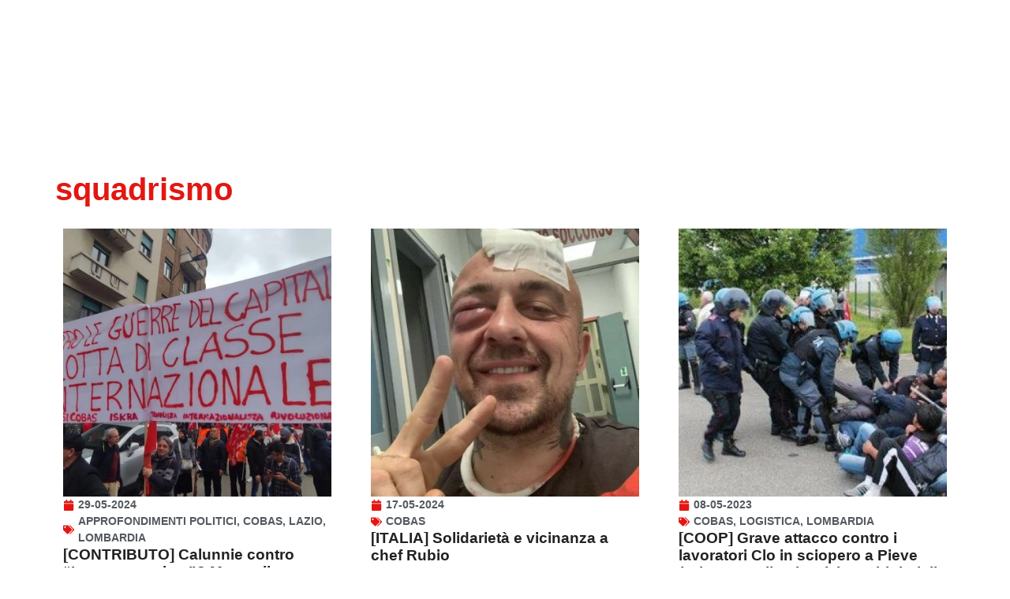

--- FILE ---
content_type: text/html; charset=UTF-8
request_url: http://sicobas.org/tag/squadrismo/
body_size: 21508
content:
<!doctype html><html lang="it-IT"><head><script data-no-optimize="1">var litespeed_docref=sessionStorage.getItem("litespeed_docref");litespeed_docref&&(Object.defineProperty(document,"referrer",{get:function(){return litespeed_docref}}),sessionStorage.removeItem("litespeed_docref"));</script> <meta charset="UTF-8"><meta name="viewport" content="width=device-width, initial-scale=1"><link rel="profile" href="https://gmpg.org/xfn/11"><meta name='robots' content='index, follow, max-image-preview:large, max-snippet:-1, max-video-preview:-1' /><style>img:is([sizes="auto" i], [sizes^="auto," i]) { contain-intrinsic-size: 3000px 1500px }</style> <script charset="UTF-8" data-cs-platform="wordpress" type="litespeed/javascript" data-src="https://cdn.cookie-script.com/s/d0f483007a20cde82cba63180cb4fd17.js" id="cookie_script-js-with"></script> <title>squadrismo Archivi - S.I. Cobas - Sindacato intercategoriale</title><link rel="canonical" href="https://sicobas.org/tag/squadrismo/" /><meta property="og:locale" content="it_IT" /><meta property="og:type" content="article" /><meta property="og:title" content="squadrismo Archivi - S.I. Cobas - Sindacato intercategoriale" /><meta property="og:url" content="https://sicobas.org/tag/squadrismo/" /><meta property="og:site_name" content="S.I. Cobas - Sindacato intercategoriale" /><meta name="twitter:card" content="summary_large_image" /> <script type="application/ld+json" class="yoast-schema-graph">{"@context":"https://schema.org","@graph":[{"@type":"CollectionPage","@id":"https://sicobas.org/tag/squadrismo/","url":"https://sicobas.org/tag/squadrismo/","name":"squadrismo Archivi - S.I. Cobas - Sindacato intercategoriale","isPartOf":{"@id":"https://sicobas.org/#website"},"primaryImageOfPage":{"@id":"https://sicobas.org/tag/squadrismo/#primaryimage"},"image":{"@id":"https://sicobas.org/tag/squadrismo/#primaryimage"},"thumbnailUrl":"https://sicobas.org/wp-content/uploads/2024/05/striscione-guerra-internazionalismo-lotta-di-classe-tendenza-guerre-capitale.jpg","breadcrumb":{"@id":"https://sicobas.org/tag/squadrismo/#breadcrumb"},"inLanguage":"it-IT"},{"@type":"ImageObject","inLanguage":"it-IT","@id":"https://sicobas.org/tag/squadrismo/#primaryimage","url":"https://sicobas.org/wp-content/uploads/2024/05/striscione-guerra-internazionalismo-lotta-di-classe-tendenza-guerre-capitale.jpg","contentUrl":"https://sicobas.org/wp-content/uploads/2024/05/striscione-guerra-internazionalismo-lotta-di-classe-tendenza-guerre-capitale.jpg","width":2048,"height":1154},{"@type":"BreadcrumbList","@id":"https://sicobas.org/tag/squadrismo/#breadcrumb","itemListElement":[{"@type":"ListItem","position":1,"name":"Home","item":"https://sicobas.org/"},{"@type":"ListItem","position":2,"name":"squadrismo"}]},{"@type":"WebSite","@id":"https://sicobas.org/#website","url":"https://sicobas.org/","name":"S.I. Cobas - Sindacato intercategoriale","description":"&quot;TOCCANO UNO TOCCANO TUTTI&quot;","publisher":{"@id":"https://sicobas.org/#organization"},"potentialAction":[{"@type":"SearchAction","target":{"@type":"EntryPoint","urlTemplate":"https://sicobas.org/?s={search_term_string}"},"query-input":{"@type":"PropertyValueSpecification","valueRequired":true,"valueName":"search_term_string"}}],"inLanguage":"it-IT"},{"@type":"Organization","@id":"https://sicobas.org/#organization","name":"S.I. Cobas - Sindacato intercategoriale","url":"https://sicobas.org/","logo":{"@type":"ImageObject","inLanguage":"it-IT","@id":"https://sicobas.org/#/schema/logo/image/","url":"https://sicobas.org/wp-content/uploads/2020/04/logo-sicobas-png.avif","contentUrl":"https://sicobas.org/wp-content/uploads/2020/04/logo-sicobas-png.avif","width":667,"height":119,"caption":"S.I. Cobas - Sindacato intercategoriale"},"image":{"@id":"https://sicobas.org/#/schema/logo/image/"}}]}</script> <link rel='dns-prefetch' href='//www.googletagmanager.com' /><link rel="alternate" type="application/rss+xml" title="S.I. Cobas - Sindacato intercategoriale &raquo; Feed" href="https://sicobas.org/feed/" /><link rel="alternate" type="application/rss+xml" title="S.I. Cobas - Sindacato intercategoriale &raquo; squadrismo Feed del tag" href="https://sicobas.org/tag/squadrismo/feed/" /><link data-optimized="2" rel="stylesheet" href="https://sicobas.org/wp-content/litespeed/css/82fdc485dc597abb3ec228b7c41f8116.css?ver=54334" /><style id='global-styles-inline-css'>:root{--wp--preset--aspect-ratio--square: 1;--wp--preset--aspect-ratio--4-3: 4/3;--wp--preset--aspect-ratio--3-4: 3/4;--wp--preset--aspect-ratio--3-2: 3/2;--wp--preset--aspect-ratio--2-3: 2/3;--wp--preset--aspect-ratio--16-9: 16/9;--wp--preset--aspect-ratio--9-16: 9/16;--wp--preset--color--black: #000000;--wp--preset--color--cyan-bluish-gray: #abb8c3;--wp--preset--color--white: #ffffff;--wp--preset--color--pale-pink: #f78da7;--wp--preset--color--vivid-red: #cf2e2e;--wp--preset--color--luminous-vivid-orange: #ff6900;--wp--preset--color--luminous-vivid-amber: #fcb900;--wp--preset--color--light-green-cyan: #7bdcb5;--wp--preset--color--vivid-green-cyan: #00d084;--wp--preset--color--pale-cyan-blue: #8ed1fc;--wp--preset--color--vivid-cyan-blue: #0693e3;--wp--preset--color--vivid-purple: #9b51e0;--wp--preset--gradient--vivid-cyan-blue-to-vivid-purple: linear-gradient(135deg,rgba(6,147,227,1) 0%,rgb(155,81,224) 100%);--wp--preset--gradient--light-green-cyan-to-vivid-green-cyan: linear-gradient(135deg,rgb(122,220,180) 0%,rgb(0,208,130) 100%);--wp--preset--gradient--luminous-vivid-amber-to-luminous-vivid-orange: linear-gradient(135deg,rgba(252,185,0,1) 0%,rgba(255,105,0,1) 100%);--wp--preset--gradient--luminous-vivid-orange-to-vivid-red: linear-gradient(135deg,rgba(255,105,0,1) 0%,rgb(207,46,46) 100%);--wp--preset--gradient--very-light-gray-to-cyan-bluish-gray: linear-gradient(135deg,rgb(238,238,238) 0%,rgb(169,184,195) 100%);--wp--preset--gradient--cool-to-warm-spectrum: linear-gradient(135deg,rgb(74,234,220) 0%,rgb(151,120,209) 20%,rgb(207,42,186) 40%,rgb(238,44,130) 60%,rgb(251,105,98) 80%,rgb(254,248,76) 100%);--wp--preset--gradient--blush-light-purple: linear-gradient(135deg,rgb(255,206,236) 0%,rgb(152,150,240) 100%);--wp--preset--gradient--blush-bordeaux: linear-gradient(135deg,rgb(254,205,165) 0%,rgb(254,45,45) 50%,rgb(107,0,62) 100%);--wp--preset--gradient--luminous-dusk: linear-gradient(135deg,rgb(255,203,112) 0%,rgb(199,81,192) 50%,rgb(65,88,208) 100%);--wp--preset--gradient--pale-ocean: linear-gradient(135deg,rgb(255,245,203) 0%,rgb(182,227,212) 50%,rgb(51,167,181) 100%);--wp--preset--gradient--electric-grass: linear-gradient(135deg,rgb(202,248,128) 0%,rgb(113,206,126) 100%);--wp--preset--gradient--midnight: linear-gradient(135deg,rgb(2,3,129) 0%,rgb(40,116,252) 100%);--wp--preset--font-size--small: 13px;--wp--preset--font-size--medium: 20px;--wp--preset--font-size--large: 36px;--wp--preset--font-size--x-large: 42px;--wp--preset--spacing--20: 0.44rem;--wp--preset--spacing--30: 0.67rem;--wp--preset--spacing--40: 1rem;--wp--preset--spacing--50: 1.5rem;--wp--preset--spacing--60: 2.25rem;--wp--preset--spacing--70: 3.38rem;--wp--preset--spacing--80: 5.06rem;--wp--preset--shadow--natural: 6px 6px 9px rgba(0, 0, 0, 0.2);--wp--preset--shadow--deep: 12px 12px 50px rgba(0, 0, 0, 0.4);--wp--preset--shadow--sharp: 6px 6px 0px rgba(0, 0, 0, 0.2);--wp--preset--shadow--outlined: 6px 6px 0px -3px rgba(255, 255, 255, 1), 6px 6px rgba(0, 0, 0, 1);--wp--preset--shadow--crisp: 6px 6px 0px rgba(0, 0, 0, 1);}:root { --wp--style--global--content-size: 800px;--wp--style--global--wide-size: 1200px; }:where(body) { margin: 0; }.wp-site-blocks > .alignleft { float: left; margin-right: 2em; }.wp-site-blocks > .alignright { float: right; margin-left: 2em; }.wp-site-blocks > .aligncenter { justify-content: center; margin-left: auto; margin-right: auto; }:where(.wp-site-blocks) > * { margin-block-start: 24px; margin-block-end: 0; }:where(.wp-site-blocks) > :first-child { margin-block-start: 0; }:where(.wp-site-blocks) > :last-child { margin-block-end: 0; }:root { --wp--style--block-gap: 24px; }:root :where(.is-layout-flow) > :first-child{margin-block-start: 0;}:root :where(.is-layout-flow) > :last-child{margin-block-end: 0;}:root :where(.is-layout-flow) > *{margin-block-start: 24px;margin-block-end: 0;}:root :where(.is-layout-constrained) > :first-child{margin-block-start: 0;}:root :where(.is-layout-constrained) > :last-child{margin-block-end: 0;}:root :where(.is-layout-constrained) > *{margin-block-start: 24px;margin-block-end: 0;}:root :where(.is-layout-flex){gap: 24px;}:root :where(.is-layout-grid){gap: 24px;}.is-layout-flow > .alignleft{float: left;margin-inline-start: 0;margin-inline-end: 2em;}.is-layout-flow > .alignright{float: right;margin-inline-start: 2em;margin-inline-end: 0;}.is-layout-flow > .aligncenter{margin-left: auto !important;margin-right: auto !important;}.is-layout-constrained > .alignleft{float: left;margin-inline-start: 0;margin-inline-end: 2em;}.is-layout-constrained > .alignright{float: right;margin-inline-start: 2em;margin-inline-end: 0;}.is-layout-constrained > .aligncenter{margin-left: auto !important;margin-right: auto !important;}.is-layout-constrained > :where(:not(.alignleft):not(.alignright):not(.alignfull)){max-width: var(--wp--style--global--content-size);margin-left: auto !important;margin-right: auto !important;}.is-layout-constrained > .alignwide{max-width: var(--wp--style--global--wide-size);}body .is-layout-flex{display: flex;}.is-layout-flex{flex-wrap: wrap;align-items: center;}.is-layout-flex > :is(*, div){margin: 0;}body .is-layout-grid{display: grid;}.is-layout-grid > :is(*, div){margin: 0;}body{padding-top: 0px;padding-right: 0px;padding-bottom: 0px;padding-left: 0px;}a:where(:not(.wp-element-button)){text-decoration: underline;}:root :where(.wp-element-button, .wp-block-button__link){background-color: #32373c;border-width: 0;color: #fff;font-family: inherit;font-size: inherit;line-height: inherit;padding: calc(0.667em + 2px) calc(1.333em + 2px);text-decoration: none;}.has-black-color{color: var(--wp--preset--color--black) !important;}.has-cyan-bluish-gray-color{color: var(--wp--preset--color--cyan-bluish-gray) !important;}.has-white-color{color: var(--wp--preset--color--white) !important;}.has-pale-pink-color{color: var(--wp--preset--color--pale-pink) !important;}.has-vivid-red-color{color: var(--wp--preset--color--vivid-red) !important;}.has-luminous-vivid-orange-color{color: var(--wp--preset--color--luminous-vivid-orange) !important;}.has-luminous-vivid-amber-color{color: var(--wp--preset--color--luminous-vivid-amber) !important;}.has-light-green-cyan-color{color: var(--wp--preset--color--light-green-cyan) !important;}.has-vivid-green-cyan-color{color: var(--wp--preset--color--vivid-green-cyan) !important;}.has-pale-cyan-blue-color{color: var(--wp--preset--color--pale-cyan-blue) !important;}.has-vivid-cyan-blue-color{color: var(--wp--preset--color--vivid-cyan-blue) !important;}.has-vivid-purple-color{color: var(--wp--preset--color--vivid-purple) !important;}.has-black-background-color{background-color: var(--wp--preset--color--black) !important;}.has-cyan-bluish-gray-background-color{background-color: var(--wp--preset--color--cyan-bluish-gray) !important;}.has-white-background-color{background-color: var(--wp--preset--color--white) !important;}.has-pale-pink-background-color{background-color: var(--wp--preset--color--pale-pink) !important;}.has-vivid-red-background-color{background-color: var(--wp--preset--color--vivid-red) !important;}.has-luminous-vivid-orange-background-color{background-color: var(--wp--preset--color--luminous-vivid-orange) !important;}.has-luminous-vivid-amber-background-color{background-color: var(--wp--preset--color--luminous-vivid-amber) !important;}.has-light-green-cyan-background-color{background-color: var(--wp--preset--color--light-green-cyan) !important;}.has-vivid-green-cyan-background-color{background-color: var(--wp--preset--color--vivid-green-cyan) !important;}.has-pale-cyan-blue-background-color{background-color: var(--wp--preset--color--pale-cyan-blue) !important;}.has-vivid-cyan-blue-background-color{background-color: var(--wp--preset--color--vivid-cyan-blue) !important;}.has-vivid-purple-background-color{background-color: var(--wp--preset--color--vivid-purple) !important;}.has-black-border-color{border-color: var(--wp--preset--color--black) !important;}.has-cyan-bluish-gray-border-color{border-color: var(--wp--preset--color--cyan-bluish-gray) !important;}.has-white-border-color{border-color: var(--wp--preset--color--white) !important;}.has-pale-pink-border-color{border-color: var(--wp--preset--color--pale-pink) !important;}.has-vivid-red-border-color{border-color: var(--wp--preset--color--vivid-red) !important;}.has-luminous-vivid-orange-border-color{border-color: var(--wp--preset--color--luminous-vivid-orange) !important;}.has-luminous-vivid-amber-border-color{border-color: var(--wp--preset--color--luminous-vivid-amber) !important;}.has-light-green-cyan-border-color{border-color: var(--wp--preset--color--light-green-cyan) !important;}.has-vivid-green-cyan-border-color{border-color: var(--wp--preset--color--vivid-green-cyan) !important;}.has-pale-cyan-blue-border-color{border-color: var(--wp--preset--color--pale-cyan-blue) !important;}.has-vivid-cyan-blue-border-color{border-color: var(--wp--preset--color--vivid-cyan-blue) !important;}.has-vivid-purple-border-color{border-color: var(--wp--preset--color--vivid-purple) !important;}.has-vivid-cyan-blue-to-vivid-purple-gradient-background{background: var(--wp--preset--gradient--vivid-cyan-blue-to-vivid-purple) !important;}.has-light-green-cyan-to-vivid-green-cyan-gradient-background{background: var(--wp--preset--gradient--light-green-cyan-to-vivid-green-cyan) !important;}.has-luminous-vivid-amber-to-luminous-vivid-orange-gradient-background{background: var(--wp--preset--gradient--luminous-vivid-amber-to-luminous-vivid-orange) !important;}.has-luminous-vivid-orange-to-vivid-red-gradient-background{background: var(--wp--preset--gradient--luminous-vivid-orange-to-vivid-red) !important;}.has-very-light-gray-to-cyan-bluish-gray-gradient-background{background: var(--wp--preset--gradient--very-light-gray-to-cyan-bluish-gray) !important;}.has-cool-to-warm-spectrum-gradient-background{background: var(--wp--preset--gradient--cool-to-warm-spectrum) !important;}.has-blush-light-purple-gradient-background{background: var(--wp--preset--gradient--blush-light-purple) !important;}.has-blush-bordeaux-gradient-background{background: var(--wp--preset--gradient--blush-bordeaux) !important;}.has-luminous-dusk-gradient-background{background: var(--wp--preset--gradient--luminous-dusk) !important;}.has-pale-ocean-gradient-background{background: var(--wp--preset--gradient--pale-ocean) !important;}.has-electric-grass-gradient-background{background: var(--wp--preset--gradient--electric-grass) !important;}.has-midnight-gradient-background{background: var(--wp--preset--gradient--midnight) !important;}.has-small-font-size{font-size: var(--wp--preset--font-size--small) !important;}.has-medium-font-size{font-size: var(--wp--preset--font-size--medium) !important;}.has-large-font-size{font-size: var(--wp--preset--font-size--large) !important;}.has-x-large-font-size{font-size: var(--wp--preset--font-size--x-large) !important;}
:root :where(.wp-block-pullquote){font-size: 1.5em;line-height: 1.6;}</style> <script type="litespeed/javascript" data-src="http://sicobas.org/wp-includes/js/jquery/jquery.min.js" id="jquery-core-js"></script> 
 <script type="litespeed/javascript" data-src="https://www.googletagmanager.com/gtag/js?id=GT-5DHD4LNJ" id="google_gtagjs-js"></script> <script id="google_gtagjs-js-after" type="litespeed/javascript">window.dataLayer=window.dataLayer||[];function gtag(){dataLayer.push(arguments)}
gtag("set","linker",{"domains":["sicobas.org"]});gtag("js",new Date());gtag("set","developer_id.dZTNiMT",!0);gtag("config","GT-5DHD4LNJ");window._googlesitekit=window._googlesitekit||{};window._googlesitekit.throttledEvents=[];window._googlesitekit.gtagEvent=(name,data)=>{var key=JSON.stringify({name,data});if(!!window._googlesitekit.throttledEvents[key]){return}window._googlesitekit.throttledEvents[key]=!0;setTimeout(()=>{delete window._googlesitekit.throttledEvents[key]},5);gtag("event",name,{...data,event_source:"site-kit"})}</script> <meta name="generator" content="Site Kit by Google 1.170.0" /><meta name="generator" content="performance-lab 4.0.1; plugins: nocache-bfcache"><meta name="generator" content="Elementor 3.34.1; features: e_font_icon_svg, additional_custom_breakpoints; settings: css_print_method-external, google_font-enabled, font_display-auto"><style>.e-con.e-parent:nth-of-type(n+4):not(.e-lazyloaded):not(.e-no-lazyload),
				.e-con.e-parent:nth-of-type(n+4):not(.e-lazyloaded):not(.e-no-lazyload) * {
					background-image: none !important;
				}
				@media screen and (max-height: 1024px) {
					.e-con.e-parent:nth-of-type(n+3):not(.e-lazyloaded):not(.e-no-lazyload),
					.e-con.e-parent:nth-of-type(n+3):not(.e-lazyloaded):not(.e-no-lazyload) * {
						background-image: none !important;
					}
				}
				@media screen and (max-height: 640px) {
					.e-con.e-parent:nth-of-type(n+2):not(.e-lazyloaded):not(.e-no-lazyload),
					.e-con.e-parent:nth-of-type(n+2):not(.e-lazyloaded):not(.e-no-lazyload) * {
						background-image: none !important;
					}
				}</style><link rel="icon" href="https://sicobas.org/wp-content/uploads/2018/11/cropped-logo_sito-32x32.jpg" sizes="32x32" /><link rel="icon" href="https://sicobas.org/wp-content/uploads/2018/11/cropped-logo_sito-192x192.jpg" sizes="192x192" /><link rel="apple-touch-icon" href="https://sicobas.org/wp-content/uploads/2018/11/cropped-logo_sito-180x180.jpg" /><meta name="msapplication-TileImage" content="https://sicobas.org/wp-content/uploads/2018/11/cropped-logo_sito-270x270.jpg" /></head><body class="archive tag tag-squadrismo tag-2112 wp-custom-logo wp-embed-responsive wp-theme-hello-elementor hello-elementor-default elementor-page-46056 elementor-default elementor-template-full-width elementor-kit-14723"><div id="fb-root"></div> <script async defer crossorigin="anonymous" src="https://connect.facebook.net/en_US/sdk.js#xfbml=1&version=v22.0&appId=731809993594915"></script> <a class="skip-link screen-reader-text" href="#content">Vai al contenuto</a><header data-elementor-type="header" data-elementor-id="45402" class="elementor elementor-45402 elementor-location-header" data-elementor-post-type="elementor_library"><div class="elementor-element elementor-element-3e2da02 e-con-full e-flex elementor-invisible e-con e-parent" data-id="3e2da02" data-element_type="container" data-settings="{&quot;background_background&quot;:&quot;classic&quot;,&quot;animation&quot;:&quot;fadeIn&quot;}"><div class="elementor-element elementor-element-ee7dfe7 elementor-hidden-tablet elementor-hidden-mobile e-flex e-con-boxed e-con e-child" data-id="ee7dfe7" data-element_type="container"><div class="e-con-inner"><div class="elementor-element elementor-element-ea6b773 elementor-widget elementor-widget-theme-site-logo elementor-widget-image" data-id="ea6b773" data-element_type="widget" data-widget_type="theme-site-logo.default"><div class="elementor-widget-container">
<a href="https://sicobas.org">
<img data-lazyloaded="1" src="[data-uri]" fetchpriority="high" width="667" height="119" data-src="https://sicobas.org/wp-content/uploads/2020/04/logo-sicobas-png.avif" class="attachment-medium_large size-medium_large wp-image-45994" alt="" data-srcset="https://sicobas.org/wp-content/uploads/2020/04/logo-sicobas-png.avif 667w, https://sicobas.org/wp-content/uploads/2020/04/logo-sicobas-300x54.avif 300w" data-sizes="(max-width: 667px) 100vw, 667px" />				</a></div></div><div class="elementor-element elementor-element-b480d3b e-con-full e-flex e-con e-child" data-id="b480d3b" data-element_type="container" data-settings="{&quot;background_background&quot;:&quot;classic&quot;}"><div class="elementor-element elementor-element-22d36c9 elementor-widget elementor-widget-image" data-id="22d36c9" data-element_type="widget" data-widget_type="image.default"><div class="elementor-widget-container">
<img data-lazyloaded="1" src="[data-uri]" width="823" height="67" data-src="https://sicobas.org/wp-content/uploads/2025/01/toccano-uno-toccano-tutti.png" class="attachment-full size-full wp-image-46162" alt="" data-srcset="https://sicobas.org/wp-content/uploads/2025/01/toccano-uno-toccano-tutti.png 823w, https://sicobas.org/wp-content/uploads/2025/01/toccano-uno-toccano-tutti-300x24.png 300w, https://sicobas.org/wp-content/uploads/2025/01/toccano-uno-toccano-tutti-768x63.png 768w" data-sizes="(max-width: 823px) 100vw, 823px" /></div></div></div></div></div><div class="elementor-element elementor-element-1cd17c4 e-flex e-con-boxed e-con e-child" data-id="1cd17c4" data-element_type="container" data-settings="{&quot;background_background&quot;:&quot;classic&quot;,&quot;sticky&quot;:&quot;top&quot;,&quot;sticky_on&quot;:[&quot;desktop&quot;,&quot;tablet&quot;,&quot;mobile&quot;],&quot;sticky_offset&quot;:0,&quot;sticky_effects_offset&quot;:0,&quot;sticky_anchor_link_offset&quot;:0}"><div class="e-con-inner"><div class="elementor-element elementor-element-581c911 elementor-hidden-desktop elementor-widget elementor-widget-theme-site-logo elementor-widget-image" data-id="581c911" data-element_type="widget" data-widget_type="theme-site-logo.default"><div class="elementor-widget-container">
<a href="https://sicobas.org">
<img data-lazyloaded="1" src="[data-uri]" width="300" height="54" data-src="https://sicobas.org/wp-content/uploads/2020/04/logo-sicobas-300x54.avif" class="attachment-medium size-medium wp-image-45994" alt="" data-srcset="https://sicobas.org/wp-content/uploads/2020/04/logo-sicobas-300x54.avif 300w, https://sicobas.org/wp-content/uploads/2020/04/logo-sicobas-png.avif 667w" data-sizes="(max-width: 300px) 100vw, 300px" />				</a></div></div><div class="elementor-element elementor-element-01ae51f e-flex e-con-boxed e-con e-child" data-id="01ae51f" data-element_type="container" data-settings="{&quot;background_background&quot;:&quot;classic&quot;}"><div class="e-con-inner"><div class="elementor-element elementor-element-4f7d9fb elementor-nav-menu--stretch elementor-nav-menu--dropdown-tablet elementor-nav-menu__text-align-aside elementor-nav-menu--toggle elementor-nav-menu--burger elementor-widget elementor-widget-nav-menu" data-id="4f7d9fb" data-element_type="widget" data-settings="{&quot;full_width&quot;:&quot;stretch&quot;,&quot;layout&quot;:&quot;horizontal&quot;,&quot;submenu_icon&quot;:{&quot;value&quot;:&quot;&lt;svg aria-hidden=\&quot;true\&quot; class=\&quot;e-font-icon-svg e-fas-caret-down\&quot; viewBox=\&quot;0 0 320 512\&quot; xmlns=\&quot;http:\/\/www.w3.org\/2000\/svg\&quot;&gt;&lt;path d=\&quot;M31.3 192h257.3c17.8 0 26.7 21.5 14.1 34.1L174.1 354.8c-7.8 7.8-20.5 7.8-28.3 0L17.2 226.1C4.6 213.5 13.5 192 31.3 192z\&quot;&gt;&lt;\/path&gt;&lt;\/svg&gt;&quot;,&quot;library&quot;:&quot;fa-solid&quot;},&quot;toggle&quot;:&quot;burger&quot;}" data-widget_type="nav-menu.default"><div class="elementor-widget-container"><nav aria-label="Menu" class="elementor-nav-menu--main elementor-nav-menu__container elementor-nav-menu--layout-horizontal e--pointer-underline e--animation-fade"><ul id="menu-1-4f7d9fb" class="elementor-nav-menu"><li class="menu-item menu-item-type-custom menu-item-object-custom menu-item-has-children menu-item-443"><a href="#" class="elementor-item elementor-item-anchor">Settori</a><ul class="sub-menu elementor-nav-menu--dropdown"><li class="menu-item menu-item-type-taxonomy menu-item-object-category menu-item-5176"><a href="https://sicobas.org/category/logistica3/" class="elementor-sub-item">Logistica</a></li><li class="menu-item menu-item-type-taxonomy menu-item-object-category menu-item-5182"><a href="https://sicobas.org/category/cobas1/alimentaristi/" class="elementor-sub-item">Alimentaristi</a></li><li class="menu-item menu-item-type-taxonomy menu-item-object-category menu-item-5180"><a href="https://sicobas.org/category/cobas1/pubblico-impiego3/" class="elementor-sub-item">Pubblico Impiego</a></li><li class="menu-item menu-item-type-taxonomy menu-item-object-category menu-item-5181"><a href="https://sicobas.org/category/cobas1/metalmeccanici/" class="elementor-sub-item">Metalmeccanici</a></li><li class="menu-item menu-item-type-taxonomy menu-item-object-category menu-item-5185"><a href="https://sicobas.org/category/cobas1/commercio/" class="elementor-sub-item">Commercio</a></li><li class="menu-item menu-item-type-taxonomy menu-item-object-category menu-item-5183"><a href="https://sicobas.org/category/cobas1/trasporti3/" class="elementor-sub-item">Trasporti</a></li><li class="menu-item menu-item-type-taxonomy menu-item-object-category menu-item-5184"><a href="https://sicobas.org/category/cobas1/chimici/" class="elementor-sub-item">Chimici</a></li><li class="menu-item menu-item-type-taxonomy menu-item-object-category menu-item-5186"><a href="https://sicobas.org/category/cobas1/poste3/" class="elementor-sub-item">Poste</a></li></ul></li><li class="menu-item menu-item-type-custom menu-item-object-custom menu-item-has-children menu-item-45996"><a href="#" class="elementor-item elementor-item-anchor">Notizie locali</a><ul class="sub-menu elementor-nav-menu--dropdown"><li class="menu-item menu-item-type-taxonomy menu-item-object-category menu-item-5189"><a href="https://sicobas.org/category/lombardia/" class="elementor-sub-item">Lombardia</a></li><li class="menu-item menu-item-type-taxonomy menu-item-object-category menu-item-5198"><a href="https://sicobas.org/category/piemonte/" class="elementor-sub-item">Piemonte</a></li><li class="menu-item menu-item-type-taxonomy menu-item-object-category menu-item-5196"><a href="https://sicobas.org/category/emilia-romagna/" class="elementor-sub-item">Emilia Romagna</a></li><li class="menu-item menu-item-type-taxonomy menu-item-object-category menu-item-5195"><a href="https://sicobas.org/category/toscana/" class="elementor-sub-item">Toscana</a></li><li class="menu-item menu-item-type-taxonomy menu-item-object-category menu-item-5197"><a href="https://sicobas.org/category/liguria/" class="elementor-sub-item">Liguria</a></li><li class="menu-item menu-item-type-taxonomy menu-item-object-category menu-item-5194"><a href="https://sicobas.org/category/lazio/" class="elementor-sub-item">Lazio</a></li><li class="menu-item menu-item-type-taxonomy menu-item-object-category menu-item-5193"><a href="https://sicobas.org/category/marche/" class="elementor-sub-item">Marche</a></li><li class="menu-item menu-item-type-taxonomy menu-item-object-category menu-item-5192"><a href="https://sicobas.org/category/campania/" class="elementor-sub-item">Campania</a></li><li class="menu-item menu-item-type-taxonomy menu-item-object-category menu-item-5191"><a href="https://sicobas.org/category/sicilia/" class="elementor-sub-item">Sicilia</a></li><li class="menu-item menu-item-type-taxonomy menu-item-object-category menu-item-5190"><a href="https://sicobas.org/category/umbria/" class="elementor-sub-item">Umbria</a></li></ul></li><li class="menu-item menu-item-type-post_type menu-item-object-page menu-item-5200"><a href="https://sicobas.org/contatti/" class="elementor-item">Sedi</a></li><li class="menu-item menu-item-type-post_type menu-item-object-page menu-item-5153"><a href="https://sicobas.org/statuto-s-i-cobas/" class="elementor-item">Statuto</a></li><li class="menu-item menu-item-type-post_type menu-item-object-page menu-item-277"><a href="https://sicobas.org/materiale-per-i-lavoratori/" class="elementor-item">Materiale per i lavoratori</a></li><li class="menu-item menu-item-type-taxonomy menu-item-object-category menu-item-5246"><a href="https://sicobas.org/category/approfondimenti-politici/" class="elementor-item">Approfondimenti politici</a></li><li class="menu-item menu-item-type-taxonomy menu-item-object-category menu-item-5669"><a href="https://sicobas.org/category/international/" class="elementor-item">International</a></li></ul></nav><div class="elementor-menu-toggle" role="button" tabindex="0" aria-label="Menu di commutazione" aria-expanded="false">
<svg aria-hidden="true" role="presentation" class="elementor-menu-toggle__icon--open e-font-icon-svg e-eicon-menu-bar" viewBox="0 0 1000 1000" xmlns="http://www.w3.org/2000/svg"><path d="M104 333H896C929 333 958 304 958 271S929 208 896 208H104C71 208 42 237 42 271S71 333 104 333ZM104 583H896C929 583 958 554 958 521S929 458 896 458H104C71 458 42 487 42 521S71 583 104 583ZM104 833H896C929 833 958 804 958 771S929 708 896 708H104C71 708 42 737 42 771S71 833 104 833Z"></path></svg><svg aria-hidden="true" role="presentation" class="elementor-menu-toggle__icon--close e-font-icon-svg e-eicon-close" viewBox="0 0 1000 1000" xmlns="http://www.w3.org/2000/svg"><path d="M742 167L500 408 258 167C246 154 233 150 217 150 196 150 179 158 167 167 154 179 150 196 150 212 150 229 154 242 171 254L408 500 167 742C138 771 138 800 167 829 196 858 225 858 254 829L496 587 738 829C750 842 767 846 783 846 800 846 817 842 829 829 842 817 846 804 846 783 846 767 842 750 829 737L588 500 833 258C863 229 863 200 833 171 804 137 775 137 742 167Z"></path></svg></div><nav class="elementor-nav-menu--dropdown elementor-nav-menu__container" aria-hidden="true"><ul id="menu-2-4f7d9fb" class="elementor-nav-menu"><li class="menu-item menu-item-type-custom menu-item-object-custom menu-item-has-children menu-item-443"><a href="#" class="elementor-item elementor-item-anchor" tabindex="-1">Settori</a><ul class="sub-menu elementor-nav-menu--dropdown"><li class="menu-item menu-item-type-taxonomy menu-item-object-category menu-item-5176"><a href="https://sicobas.org/category/logistica3/" class="elementor-sub-item" tabindex="-1">Logistica</a></li><li class="menu-item menu-item-type-taxonomy menu-item-object-category menu-item-5182"><a href="https://sicobas.org/category/cobas1/alimentaristi/" class="elementor-sub-item" tabindex="-1">Alimentaristi</a></li><li class="menu-item menu-item-type-taxonomy menu-item-object-category menu-item-5180"><a href="https://sicobas.org/category/cobas1/pubblico-impiego3/" class="elementor-sub-item" tabindex="-1">Pubblico Impiego</a></li><li class="menu-item menu-item-type-taxonomy menu-item-object-category menu-item-5181"><a href="https://sicobas.org/category/cobas1/metalmeccanici/" class="elementor-sub-item" tabindex="-1">Metalmeccanici</a></li><li class="menu-item menu-item-type-taxonomy menu-item-object-category menu-item-5185"><a href="https://sicobas.org/category/cobas1/commercio/" class="elementor-sub-item" tabindex="-1">Commercio</a></li><li class="menu-item menu-item-type-taxonomy menu-item-object-category menu-item-5183"><a href="https://sicobas.org/category/cobas1/trasporti3/" class="elementor-sub-item" tabindex="-1">Trasporti</a></li><li class="menu-item menu-item-type-taxonomy menu-item-object-category menu-item-5184"><a href="https://sicobas.org/category/cobas1/chimici/" class="elementor-sub-item" tabindex="-1">Chimici</a></li><li class="menu-item menu-item-type-taxonomy menu-item-object-category menu-item-5186"><a href="https://sicobas.org/category/cobas1/poste3/" class="elementor-sub-item" tabindex="-1">Poste</a></li></ul></li><li class="menu-item menu-item-type-custom menu-item-object-custom menu-item-has-children menu-item-45996"><a href="#" class="elementor-item elementor-item-anchor" tabindex="-1">Notizie locali</a><ul class="sub-menu elementor-nav-menu--dropdown"><li class="menu-item menu-item-type-taxonomy menu-item-object-category menu-item-5189"><a href="https://sicobas.org/category/lombardia/" class="elementor-sub-item" tabindex="-1">Lombardia</a></li><li class="menu-item menu-item-type-taxonomy menu-item-object-category menu-item-5198"><a href="https://sicobas.org/category/piemonte/" class="elementor-sub-item" tabindex="-1">Piemonte</a></li><li class="menu-item menu-item-type-taxonomy menu-item-object-category menu-item-5196"><a href="https://sicobas.org/category/emilia-romagna/" class="elementor-sub-item" tabindex="-1">Emilia Romagna</a></li><li class="menu-item menu-item-type-taxonomy menu-item-object-category menu-item-5195"><a href="https://sicobas.org/category/toscana/" class="elementor-sub-item" tabindex="-1">Toscana</a></li><li class="menu-item menu-item-type-taxonomy menu-item-object-category menu-item-5197"><a href="https://sicobas.org/category/liguria/" class="elementor-sub-item" tabindex="-1">Liguria</a></li><li class="menu-item menu-item-type-taxonomy menu-item-object-category menu-item-5194"><a href="https://sicobas.org/category/lazio/" class="elementor-sub-item" tabindex="-1">Lazio</a></li><li class="menu-item menu-item-type-taxonomy menu-item-object-category menu-item-5193"><a href="https://sicobas.org/category/marche/" class="elementor-sub-item" tabindex="-1">Marche</a></li><li class="menu-item menu-item-type-taxonomy menu-item-object-category menu-item-5192"><a href="https://sicobas.org/category/campania/" class="elementor-sub-item" tabindex="-1">Campania</a></li><li class="menu-item menu-item-type-taxonomy menu-item-object-category menu-item-5191"><a href="https://sicobas.org/category/sicilia/" class="elementor-sub-item" tabindex="-1">Sicilia</a></li><li class="menu-item menu-item-type-taxonomy menu-item-object-category menu-item-5190"><a href="https://sicobas.org/category/umbria/" class="elementor-sub-item" tabindex="-1">Umbria</a></li></ul></li><li class="menu-item menu-item-type-post_type menu-item-object-page menu-item-5200"><a href="https://sicobas.org/contatti/" class="elementor-item" tabindex="-1">Sedi</a></li><li class="menu-item menu-item-type-post_type menu-item-object-page menu-item-5153"><a href="https://sicobas.org/statuto-s-i-cobas/" class="elementor-item" tabindex="-1">Statuto</a></li><li class="menu-item menu-item-type-post_type menu-item-object-page menu-item-277"><a href="https://sicobas.org/materiale-per-i-lavoratori/" class="elementor-item" tabindex="-1">Materiale per i lavoratori</a></li><li class="menu-item menu-item-type-taxonomy menu-item-object-category menu-item-5246"><a href="https://sicobas.org/category/approfondimenti-politici/" class="elementor-item" tabindex="-1">Approfondimenti politici</a></li><li class="menu-item menu-item-type-taxonomy menu-item-object-category menu-item-5669"><a href="https://sicobas.org/category/international/" class="elementor-item" tabindex="-1">International</a></li></ul></nav></div></div><div class="elementor-element elementor-element-6d87800 elementor-view-default elementor-widget elementor-widget-icon" data-id="6d87800" data-element_type="widget" data-widget_type="icon.default"><div class="elementor-widget-container"><div class="elementor-icon-wrapper">
<a class="elementor-icon elementor-animation-grow" href="#elementor-action%3Aaction%3Dpopup%3Aopen%26settings%3DeyJpZCI6IjQ2MDEzIiwidG9nZ2xlIjpmYWxzZX0%3D">
<svg aria-hidden="true" class="e-font-icon-svg e-fas-search" viewBox="0 0 512 512" xmlns="http://www.w3.org/2000/svg"><path d="M505 442.7L405.3 343c-4.5-4.5-10.6-7-17-7H372c27.6-35.3 44-79.7 44-128C416 93.1 322.9 0 208 0S0 93.1 0 208s93.1 208 208 208c48.3 0 92.7-16.4 128-44v16.3c0 6.4 2.5 12.5 7 17l99.7 99.7c9.4 9.4 24.6 9.4 33.9 0l28.3-28.3c9.4-9.4 9.4-24.6.1-34zM208 336c-70.7 0-128-57.2-128-128 0-70.7 57.2-128 128-128 70.7 0 128 57.2 128 128 0 70.7-57.2 128-128 128z"></path></svg>			</a></div></div></div></div></div></div></div><div class="elementor-element elementor-element-e017dab e-flex e-con-boxed e-con e-child" data-id="e017dab" data-element_type="container"><div class="e-con-inner"><div class="elementor-element elementor-element-3eb5127 elementor-hidden-mobile elementor-widget elementor-widget-heading" data-id="3eb5127" data-element_type="widget" data-widget_type="heading.default"><div class="elementor-widget-container"><p class="elementor-heading-title elementor-size-default">ULTIME NOTIZIE:</p></div></div><div class="elementor-element elementor-element-83b9f6b elementor-widget-mobile__width-inherit elementor-widget elementor-widget-elementor-news-ticker" data-id="83b9f6b" data-element_type="widget" data-widget_type="elementor-news-ticker.default"><div class="elementor-widget-container"><div class="news-ticker-wrap"><div class="fd-elementor-news-ticker" id="fd-ticker-83b9f6b" data-speed="50">
<a  class="top-heading news-item-83b9f6b" href="https://sicobas.org/2026/01/18/assemblea-lavoratori-zara-milano/"> ASSEMBLEA LAVORATORI ZARA MILANO.</a>
<span class="news-item-83b9f6b sep_icon">
<svg aria-hidden="true" class="e-font-icon-svg e-fa-circle" viewBox="0 0 512 512" xmlns="http://www.w3.org/2000/svg"><path d="M256 8C119 8 8 119 8 256s111 248 248 248 248-111 248-248S393 8 256 8z"></path></svg>
</span>
<a  class="top-heading news-item-83b9f6b" href="https://sicobas.org/2026/01/18/il-ministero-dellistruzione-ordina-la-schedatura-degli-studenti-palestinesi/"> IL MINISTERO DELL’ISTRUZIONE ORDINA LA SCHEDATURA DEGLI STUDENTI PALESTINESI.</a>
<span class="news-item-83b9f6b sep_icon">
<svg aria-hidden="true" class="e-font-icon-svg e-fa-circle" viewBox="0 0 512 512" xmlns="http://www.w3.org/2000/svg"><path d="M256 8C119 8 8 119 8 256s111 248 248 248 248-111 248-248S393 8 256 8z"></path></svg>
</span>
<a  class="top-heading news-item-83b9f6b" href="https://sicobas.org/2026/01/09/47341/"> </a>
<span class="news-item-83b9f6b sep_icon">
<svg aria-hidden="true" class="e-font-icon-svg e-fa-circle" viewBox="0 0 512 512" xmlns="http://www.w3.org/2000/svg"><path d="M256 8C119 8 8 119 8 256s111 248 248 248 248-111 248-248S393 8 256 8z"></path></svg>
</span>
<a  class="top-heading news-item-83b9f6b" href="https://sicobas.org/2026/01/09/palestina-nessun-testimone-venezuela-il-petrolio-e-mio/"> Palestina:   nessun testimone! Venezuela:  il petrolio è mio!</a>
<span class="news-item-83b9f6b sep_icon">
<svg aria-hidden="true" class="e-font-icon-svg e-fa-circle" viewBox="0 0 512 512" xmlns="http://www.w3.org/2000/svg"><path d="M256 8C119 8 8 119 8 256s111 248 248 248 248-111 248-248S393 8 256 8z"></path></svg>
</span>
<a  class="top-heading news-item-83b9f6b" href="https://sicobas.org/2026/01/09/contro-lassalto-imperialista-al-venezuela/"> CONTRO L&#8217;ASSALTO IMPERIALISTA AL VENEZUELA!</a>
<span class="news-item-83b9f6b sep_icon">
<svg aria-hidden="true" class="e-font-icon-svg e-fa-circle" viewBox="0 0 512 512" xmlns="http://www.w3.org/2000/svg"><path d="M256 8C119 8 8 119 8 256s111 248 248 248 248-111 248-248S393 8 256 8z"></path></svg>
</span>
<a  class="top-heading news-item-83b9f6b" href="https://sicobas.org/2026/01/03/contro-laggressione-imperialista-al-venezuela/"> CONTRO L&#8217;AGGRESSIONE IMPERIALISTA AL VENEZUELA!</a>
<span class="news-item-83b9f6b sep_icon">
<svg aria-hidden="true" class="e-font-icon-svg e-fa-circle" viewBox="0 0 512 512" xmlns="http://www.w3.org/2000/svg"><path d="M256 8C119 8 8 119 8 256s111 248 248 248 248-111 248-248S393 8 256 8z"></path></svg>
</span>
<a  class="top-heading news-item-83b9f6b" href="https://sicobas.org/2025/12/28/la-solidarieta-non-si-arresta/"> LA SOLIDARIETA’ NON SI ARRESTA!</a>
<span class="news-item-83b9f6b sep_icon">
<svg aria-hidden="true" class="e-font-icon-svg e-fa-circle" viewBox="0 0 512 512" xmlns="http://www.w3.org/2000/svg"><path d="M256 8C119 8 8 119 8 256s111 248 248 248 248-111 248-248S393 8 256 8z"></path></svg>
</span>
<a  class="top-heading news-item-83b9f6b" href="https://sicobas.org/2025/12/28/la-solidarieta-al-popolo-palestinese-non-si-arresta/"> LA SOLIDARIETA&#8217; AL POPOLO PALESTINESE NON SI ARRESTA!</a>
<span class="news-item-83b9f6b sep_icon">
<svg aria-hidden="true" class="e-font-icon-svg e-fa-circle" viewBox="0 0 512 512" xmlns="http://www.w3.org/2000/svg"><path d="M256 8C119 8 8 119 8 256s111 248 248 248 248-111 248-248S393 8 256 8z"></path></svg>
</span>
<a  class="top-heading news-item-83b9f6b" href="https://sicobas.org/2025/12/07/orizzonti-di-guerra/"> ORIZZONTI DI GUERRA !</a>
<span class="news-item-83b9f6b sep_icon">
<svg aria-hidden="true" class="e-font-icon-svg e-fa-circle" viewBox="0 0 512 512" xmlns="http://www.w3.org/2000/svg"><path d="M256 8C119 8 8 119 8 256s111 248 248 248 248-111 248-248S393 8 256 8z"></path></svg>
</span>
<a  class="top-heading news-item-83b9f6b" href="https://sicobas.org/2025/12/06/47266/"> I DISOCCUPATI HANNO VINTO!</a>
<span class="news-item-83b9f6b sep_icon">
<svg aria-hidden="true" class="e-font-icon-svg e-fa-circle" viewBox="0 0 512 512" xmlns="http://www.w3.org/2000/svg"><path d="M256 8C119 8 8 119 8 256s111 248 248 248 248-111 248-248S393 8 256 8z"></path></svg>
</span></div></div> <script type="litespeed/javascript">jQuery(document).ready(function($){jQuery("#fd-ticker-83b9f6b").ticker({speed:50,pauseOnHover:!0,item:".news-item-83b9f6b"}).data("ticker")})</script> </div></div></div></div></div></header><div data-elementor-type="archive" data-elementor-id="46056" class="elementor elementor-46056 elementor-location-archive" data-elementor-post-type="elementor_library"><div class="elementor-element elementor-element-abd480d e-flex e-con-boxed e-con e-parent" data-id="abd480d" data-element_type="container"><div class="e-con-inner"><div class="elementor-element elementor-element-b71eab2 elementor-widget elementor-widget-theme-archive-title elementor-page-title elementor-widget-heading" data-id="b71eab2" data-element_type="widget" data-widget_type="theme-archive-title.default"><div class="elementor-widget-container"><h1 class="elementor-heading-title elementor-size-default">squadrismo</h1></div></div></div></div><div class="elementor-element elementor-element-5787178 e-flex e-con-boxed e-con e-parent" data-id="5787178" data-element_type="container"><div class="e-con-inner"><div class="elementor-element elementor-element-95417f7 elementor-grid-3 elementor-grid-tablet-2 elementor-grid-mobile-1 elementor-widget elementor-widget-loop-grid" data-id="95417f7" data-element_type="widget" data-settings="{&quot;template_id&quot;:&quot;45957&quot;,&quot;pagination_type&quot;:&quot;numbers_and_prev_next&quot;,&quot;_skin&quot;:&quot;post&quot;,&quot;columns&quot;:&quot;3&quot;,&quot;columns_tablet&quot;:&quot;2&quot;,&quot;columns_mobile&quot;:&quot;1&quot;,&quot;edit_handle_selector&quot;:&quot;[data-elementor-type=\&quot;loop-item\&quot;]&quot;,&quot;pagination_load_type&quot;:&quot;page_reload&quot;,&quot;row_gap&quot;:{&quot;unit&quot;:&quot;px&quot;,&quot;size&quot;:&quot;&quot;,&quot;sizes&quot;:[]},&quot;row_gap_tablet&quot;:{&quot;unit&quot;:&quot;px&quot;,&quot;size&quot;:&quot;&quot;,&quot;sizes&quot;:[]},&quot;row_gap_mobile&quot;:{&quot;unit&quot;:&quot;px&quot;,&quot;size&quot;:&quot;&quot;,&quot;sizes&quot;:[]}}" data-widget_type="loop-grid.post"><div class="elementor-widget-container"><div class="elementor-loop-container elementor-grid" role="list"><style id="loop-45957">.elementor-45957 .elementor-element.elementor-element-4124624{--display:flex;--gap:10px 10px;--row-gap:10px;--column-gap:10px;}.elementor-widget-theme-post-featured-image .widget-image-caption{color:var( --e-global-color-text );font-family:var( --e-global-typography-text-font-family ), Sans-serif;font-weight:var( --e-global-typography-text-font-weight );}.elementor-45957 .elementor-element.elementor-element-29ff37e img{width:100%;opacity:1;transition-duration:0.2s;}.elementor-45957 .elementor-element.elementor-element-29ff37e:hover img{opacity:0.7;}.elementor-widget-post-info .elementor-icon-list-item:not(:last-child):after{border-color:var( --e-global-color-text );}.elementor-widget-post-info .elementor-icon-list-icon i{color:var( --e-global-color-primary );}.elementor-widget-post-info .elementor-icon-list-icon svg{fill:var( --e-global-color-primary );}.elementor-widget-post-info .elementor-icon-list-text, .elementor-widget-post-info .elementor-icon-list-text a{color:var( --e-global-color-secondary );}.elementor-widget-post-info .elementor-icon-list-item{font-family:var( --e-global-typography-text-font-family ), Sans-serif;font-weight:var( --e-global-typography-text-font-weight );}.elementor-45957 .elementor-element.elementor-element-526ef91 .elementor-icon-list-icon{width:14px;}.elementor-45957 .elementor-element.elementor-element-526ef91 .elementor-icon-list-icon i{font-size:14px;}.elementor-45957 .elementor-element.elementor-element-526ef91 .elementor-icon-list-icon svg{--e-icon-list-icon-size:14px;}.elementor-45957 .elementor-element.elementor-element-526ef91 .elementor-icon-list-item{font-family:"Montserrat", Sans-serif;font-size:14px;font-weight:600;text-transform:uppercase;}.elementor-widget-theme-post-title .elementor-heading-title{font-family:var( --e-global-typography-primary-font-family ), Sans-serif;font-weight:var( --e-global-typography-primary-font-weight );color:var( --e-global-color-primary );}.elementor-45957 .elementor-element.elementor-element-f60a312 .elementor-heading-title{font-family:"Montserrat", Sans-serif;font-size:19px;font-weight:700;line-height:22px;color:var( --e-global-color-text );}.elementor-widget-theme-post-excerpt .elementor-widget-container{font-family:var( --e-global-typography-text-font-family ), Sans-serif;font-weight:var( --e-global-typography-text-font-weight );color:var( --e-global-color-text );}@media(max-width:767px){.elementor-45957 .elementor-element.elementor-element-29ff37e img{max-width:320px;height:320px;}}</style><div data-elementor-type="loop-item" data-elementor-id="45957" class="elementor elementor-45957 e-loop-item e-loop-item-44724 post-44724 post type-post status-publish format-standard has-post-thumbnail hentry category-approfondimenti-politici category-cobas1 category-lazio category-lombardia tag-lotta-comunista tag-milano tag-roma tag-squadrismo tag-universita-la-sapienza tag-universita-statale" data-elementor-post-type="elementor_library" data-custom-edit-handle="1"><div class="elementor-element elementor-element-4124624 e-flex e-con-boxed e-con e-parent" data-id="4124624" data-element_type="container"><div class="e-con-inner"><div class="elementor-element elementor-element-29ff37e elementor-widget elementor-widget-theme-post-featured-image elementor-widget-image" data-id="29ff37e" data-element_type="widget" data-widget_type="theme-post-featured-image.default"><div class="elementor-widget-container">
<a href="https://sicobas.org/2024/05/29/contributo-calunnie-contro-lotta-comunista-ma-quali-calunnie-ita-eng/">
<img data-lazyloaded="1" src="[data-uri]" width="400" height="400" data-src="https://sicobas.org/wp-content/uploads/elementor/thumbs/striscione-guerra-internazionalismo-lotta-di-classe-tendenza-guerre-capitale-qovoiyn66ameodbilv8aa7mhue8g4oxar990nlr89s.jpg" title="striscione guerra internazionalismo lotta di classe tendenza guerre capitale" alt="striscione guerra internazionalismo lotta di classe tendenza guerre capitale" loading="lazy" />								</a></div></div><div class="elementor-element elementor-element-526ef91 elementor-widget elementor-widget-post-info" data-id="526ef91" data-element_type="widget" data-widget_type="post-info.default"><div class="elementor-widget-container"><ul class="elementor-icon-list-items elementor-post-info"><li class="elementor-icon-list-item elementor-repeater-item-9e0bc6b" itemprop="datePublished">
<span class="elementor-icon-list-icon">
<svg aria-hidden="true" class="e-font-icon-svg e-fas-calendar" viewBox="0 0 448 512" xmlns="http://www.w3.org/2000/svg"><path d="M12 192h424c6.6 0 12 5.4 12 12v260c0 26.5-21.5 48-48 48H48c-26.5 0-48-21.5-48-48V204c0-6.6 5.4-12 12-12zm436-44v-36c0-26.5-21.5-48-48-48h-48V12c0-6.6-5.4-12-12-12h-40c-6.6 0-12 5.4-12 12v52H160V12c0-6.6-5.4-12-12-12h-40c-6.6 0-12 5.4-12 12v52H48C21.5 64 0 85.5 0 112v36c0 6.6 5.4 12 12 12h424c6.6 0 12-5.4 12-12z"></path></svg>							</span>
<span class="elementor-icon-list-text elementor-post-info__item elementor-post-info__item--type-date">
<time>29-05-2024</time>					</span></li><li class="elementor-icon-list-item elementor-repeater-item-76498df" itemprop="about">
<span class="elementor-icon-list-icon">
<svg aria-hidden="true" class="e-font-icon-svg e-fas-tags" viewBox="0 0 640 512" xmlns="http://www.w3.org/2000/svg"><path d="M497.941 225.941L286.059 14.059A48 48 0 0 0 252.118 0H48C21.49 0 0 21.49 0 48v204.118a48 48 0 0 0 14.059 33.941l211.882 211.882c18.744 18.745 49.136 18.746 67.882 0l204.118-204.118c18.745-18.745 18.745-49.137 0-67.882zM112 160c-26.51 0-48-21.49-48-48s21.49-48 48-48 48 21.49 48 48-21.49 48-48 48zm513.941 133.823L421.823 497.941c-18.745 18.745-49.137 18.745-67.882 0l-.36-.36L527.64 323.522c16.999-16.999 26.36-39.6 26.36-63.64s-9.362-46.641-26.36-63.64L331.397 0h48.721a48 48 0 0 1 33.941 14.059l211.882 211.882c18.745 18.745 18.745 49.137 0 67.882z"></path></svg>							</span>
<span class="elementor-icon-list-text elementor-post-info__item elementor-post-info__item--type-terms">
<span class="elementor-post-info__terms-list">
<a href="https://sicobas.org/category/approfondimenti-politici/" class="elementor-post-info__terms-list-item">Approfondimenti politici</a>, <a href="https://sicobas.org/category/cobas1/" class="elementor-post-info__terms-list-item">Cobas</a>, <a href="https://sicobas.org/category/lazio/" class="elementor-post-info__terms-list-item">Lazio</a>, <a href="https://sicobas.org/category/lombardia/" class="elementor-post-info__terms-list-item">Lombardia</a>				</span>
</span></li></ul></div></div><div class="elementor-element elementor-element-f60a312 elementor-widget elementor-widget-theme-post-title elementor-page-title elementor-widget-heading" data-id="f60a312" data-element_type="widget" data-widget_type="theme-post-title.default"><div class="elementor-widget-container"><h4 class="elementor-heading-title elementor-size-default"><a href="https://sicobas.org/2024/05/29/contributo-calunnie-contro-lotta-comunista-ma-quali-calunnie-ita-eng/">[CONTRIBUTO] Calunnie contro “Lotta comunista”? Ma quali calunnie? (ita &#8211; eng)</a></h4></div></div></div></div></div><div data-elementor-type="loop-item" data-elementor-id="45957" class="elementor elementor-45957 e-loop-item e-loop-item-44666 post-44666 post type-post status-publish format-standard has-post-thumbnail hentry category-cobas1 tag-aggressione tag-chef-rubio tag-guerra tag-israele tag-palestina tag-roma tag-sionismo tag-solidarieta tag-squadrismo" data-elementor-post-type="elementor_library" data-custom-edit-handle="1"><div class="elementor-element elementor-element-4124624 e-flex e-con-boxed e-con e-parent" data-id="4124624" data-element_type="container"><div class="e-con-inner"><div class="elementor-element elementor-element-29ff37e elementor-widget elementor-widget-theme-post-featured-image elementor-widget-image" data-id="29ff37e" data-element_type="widget" data-widget_type="theme-post-featured-image.default"><div class="elementor-widget-container">
<a href="https://sicobas.org/2024/05/17/italia-solidarieta-e-vicinanza-a-chef-rubio/">
<img data-lazyloaded="1" src="[data-uri]" width="400" height="400" data-src="https://sicobas.org/wp-content/uploads/elementor/thumbs/chef-Rubio-solidarietà-aggressione-qollt0pvpra7r8pjti03tc652764wpsrgfy4pewbds.jpg" title="chef Rubio solidarietà aggressione" alt="chef Rubio solidarietà aggressione" loading="lazy" />								</a></div></div><div class="elementor-element elementor-element-526ef91 elementor-widget elementor-widget-post-info" data-id="526ef91" data-element_type="widget" data-widget_type="post-info.default"><div class="elementor-widget-container"><ul class="elementor-icon-list-items elementor-post-info"><li class="elementor-icon-list-item elementor-repeater-item-9e0bc6b" itemprop="datePublished">
<span class="elementor-icon-list-icon">
<svg aria-hidden="true" class="e-font-icon-svg e-fas-calendar" viewBox="0 0 448 512" xmlns="http://www.w3.org/2000/svg"><path d="M12 192h424c6.6 0 12 5.4 12 12v260c0 26.5-21.5 48-48 48H48c-26.5 0-48-21.5-48-48V204c0-6.6 5.4-12 12-12zm436-44v-36c0-26.5-21.5-48-48-48h-48V12c0-6.6-5.4-12-12-12h-40c-6.6 0-12 5.4-12 12v52H160V12c0-6.6-5.4-12-12-12h-40c-6.6 0-12 5.4-12 12v52H48C21.5 64 0 85.5 0 112v36c0 6.6 5.4 12 12 12h424c6.6 0 12-5.4 12-12z"></path></svg>							</span>
<span class="elementor-icon-list-text elementor-post-info__item elementor-post-info__item--type-date">
<time>17-05-2024</time>					</span></li><li class="elementor-icon-list-item elementor-repeater-item-76498df" itemprop="about">
<span class="elementor-icon-list-icon">
<svg aria-hidden="true" class="e-font-icon-svg e-fas-tags" viewBox="0 0 640 512" xmlns="http://www.w3.org/2000/svg"><path d="M497.941 225.941L286.059 14.059A48 48 0 0 0 252.118 0H48C21.49 0 0 21.49 0 48v204.118a48 48 0 0 0 14.059 33.941l211.882 211.882c18.744 18.745 49.136 18.746 67.882 0l204.118-204.118c18.745-18.745 18.745-49.137 0-67.882zM112 160c-26.51 0-48-21.49-48-48s21.49-48 48-48 48 21.49 48 48-21.49 48-48 48zm513.941 133.823L421.823 497.941c-18.745 18.745-49.137 18.745-67.882 0l-.36-.36L527.64 323.522c16.999-16.999 26.36-39.6 26.36-63.64s-9.362-46.641-26.36-63.64L331.397 0h48.721a48 48 0 0 1 33.941 14.059l211.882 211.882c18.745 18.745 18.745 49.137 0 67.882z"></path></svg>							</span>
<span class="elementor-icon-list-text elementor-post-info__item elementor-post-info__item--type-terms">
<span class="elementor-post-info__terms-list">
<a href="https://sicobas.org/category/cobas1/" class="elementor-post-info__terms-list-item">Cobas</a>				</span>
</span></li></ul></div></div><div class="elementor-element elementor-element-f60a312 elementor-widget elementor-widget-theme-post-title elementor-page-title elementor-widget-heading" data-id="f60a312" data-element_type="widget" data-widget_type="theme-post-title.default"><div class="elementor-widget-container"><h4 class="elementor-heading-title elementor-size-default"><a href="https://sicobas.org/2024/05/17/italia-solidarieta-e-vicinanza-a-chef-rubio/">[ITALIA] Solidarietà e vicinanza a chef Rubio</a></h4></div></div></div></div></div><div data-elementor-type="loop-item" data-elementor-id="45957" class="elementor elementor-45957 e-loop-item e-loop-item-40400 post-40400 post type-post status-publish format-standard has-post-thumbnail hentry category-cobas1 category-logistica category-lombardia tag-carainieri tag-milano tag-pieve-emanuele tag-polizia tag-repressione tag-sgherri tag-squadrismo" data-elementor-post-type="elementor_library" data-custom-edit-handle="1"><div class="elementor-element elementor-element-4124624 e-flex e-con-boxed e-con e-parent" data-id="4124624" data-element_type="container"><div class="e-con-inner"><div class="elementor-element elementor-element-29ff37e elementor-widget elementor-widget-theme-post-featured-image elementor-widget-image" data-id="29ff37e" data-element_type="widget" data-widget_type="theme-post-featured-image.default"><div class="elementor-widget-container">
<a href="https://sicobas.org/2023/05/08/coop-grave-attacco-contro-il-picchetto-di-lavoratori-clo-in-sciopero-a-pieve-emanuele-mi-dopo-gli-sgherri-i-carabinieri-la-lotta-continua/">
<img data-lazyloaded="1" src="[data-uri]" width="400" height="400" data-src="https://sicobas.org/wp-content/uploads/elementor/thumbs/coop-pieve-clo-repressione-polizia-sgombero-q6d63c0ore1u46h3qq4m61eujcnkq69y01sh2a2qao.jpg" title="coop pieve clo repressione polizia sgombero" alt="coop pieve clo repressione polizia sgombero" loading="lazy" />								</a></div></div><div class="elementor-element elementor-element-526ef91 elementor-widget elementor-widget-post-info" data-id="526ef91" data-element_type="widget" data-widget_type="post-info.default"><div class="elementor-widget-container"><ul class="elementor-icon-list-items elementor-post-info"><li class="elementor-icon-list-item elementor-repeater-item-9e0bc6b" itemprop="datePublished">
<span class="elementor-icon-list-icon">
<svg aria-hidden="true" class="e-font-icon-svg e-fas-calendar" viewBox="0 0 448 512" xmlns="http://www.w3.org/2000/svg"><path d="M12 192h424c6.6 0 12 5.4 12 12v260c0 26.5-21.5 48-48 48H48c-26.5 0-48-21.5-48-48V204c0-6.6 5.4-12 12-12zm436-44v-36c0-26.5-21.5-48-48-48h-48V12c0-6.6-5.4-12-12-12h-40c-6.6 0-12 5.4-12 12v52H160V12c0-6.6-5.4-12-12-12h-40c-6.6 0-12 5.4-12 12v52H48C21.5 64 0 85.5 0 112v36c0 6.6 5.4 12 12 12h424c6.6 0 12-5.4 12-12z"></path></svg>							</span>
<span class="elementor-icon-list-text elementor-post-info__item elementor-post-info__item--type-date">
<time>08-05-2023</time>					</span></li><li class="elementor-icon-list-item elementor-repeater-item-76498df" itemprop="about">
<span class="elementor-icon-list-icon">
<svg aria-hidden="true" class="e-font-icon-svg e-fas-tags" viewBox="0 0 640 512" xmlns="http://www.w3.org/2000/svg"><path d="M497.941 225.941L286.059 14.059A48 48 0 0 0 252.118 0H48C21.49 0 0 21.49 0 48v204.118a48 48 0 0 0 14.059 33.941l211.882 211.882c18.744 18.745 49.136 18.746 67.882 0l204.118-204.118c18.745-18.745 18.745-49.137 0-67.882zM112 160c-26.51 0-48-21.49-48-48s21.49-48 48-48 48 21.49 48 48-21.49 48-48 48zm513.941 133.823L421.823 497.941c-18.745 18.745-49.137 18.745-67.882 0l-.36-.36L527.64 323.522c16.999-16.999 26.36-39.6 26.36-63.64s-9.362-46.641-26.36-63.64L331.397 0h48.721a48 48 0 0 1 33.941 14.059l211.882 211.882c18.745 18.745 18.745 49.137 0 67.882z"></path></svg>							</span>
<span class="elementor-icon-list-text elementor-post-info__item elementor-post-info__item--type-terms">
<span class="elementor-post-info__terms-list">
<a href="https://sicobas.org/category/cobas1/" class="elementor-post-info__terms-list-item">Cobas</a>, <a href="https://sicobas.org/category/cobas1/logistica/" class="elementor-post-info__terms-list-item">Logistica</a>, <a href="https://sicobas.org/category/lombardia/" class="elementor-post-info__terms-list-item">Lombardia</a>				</span>
</span></li></ul></div></div><div class="elementor-element elementor-element-f60a312 elementor-widget elementor-widget-theme-post-title elementor-page-title elementor-widget-heading" data-id="f60a312" data-element_type="widget" data-widget_type="theme-post-title.default"><div class="elementor-widget-container"><h4 class="elementor-heading-title elementor-size-default"><a href="https://sicobas.org/2023/05/08/coop-grave-attacco-contro-il-picchetto-di-lavoratori-clo-in-sciopero-a-pieve-emanuele-mi-dopo-gli-sgherri-i-carabinieri-la-lotta-continua/">[COOP] Grave attacco contro i lavoratori Clo in sciopero a Pieve (MI). Dopo gli sgherri, i carabinieri: il picchetto continua</a></h4></div></div></div></div></div><div data-elementor-type="loop-item" data-elementor-id="45957" class="elementor elementor-45957 e-loop-item e-loop-item-30121 post-30121 post type-post status-publish format-standard has-post-thumbnail hentry category-alimentaristi category-chimici category-cobas1 category-commercio category-lazio category-logistica category-metalmeccanici category-poste3 category-pubblico-impiego3 category-trasporti3 tag-antifascismo tag-cgil tag-no-green-pass tag-no-vax tag-repressione tag-roma tag-squadrismo tag-unita-nazionale" data-elementor-post-type="elementor_library" data-custom-edit-handle="1"><div class="elementor-element elementor-element-4124624 e-flex e-con-boxed e-con e-parent" data-id="4124624" data-element_type="container"><div class="e-con-inner"><div class="elementor-element elementor-element-29ff37e elementor-widget elementor-widget-theme-post-featured-image elementor-widget-image" data-id="29ff37e" data-element_type="widget" data-widget_type="theme-post-featured-image.default"><div class="elementor-widget-container">
<a href="https://sicobas.org/2021/10/13/comunicato-contro-ogni-squadrismo-sia-esso-fascista-statale-o-padronale-nessun-alibi-a-chi-usa-i-fatti-di-roma-per-rafforzare-governo-e-padroni/">
<img data-lazyloaded="1" src="[data-uri]" width="400" height="400" data-src="https://sicobas.org/wp-content/uploads/elementor/thumbs/sciopero-generale-11-ottobre-1-peijfm2u9uu9zgos6l88n1uljjwxlzp3cytzomusv4.jpg" title="sciopero generale 11 ottobre" alt="sciopero generale 11 ottobre" loading="lazy" />								</a></div></div><div class="elementor-element elementor-element-526ef91 elementor-widget elementor-widget-post-info" data-id="526ef91" data-element_type="widget" data-widget_type="post-info.default"><div class="elementor-widget-container"><ul class="elementor-icon-list-items elementor-post-info"><li class="elementor-icon-list-item elementor-repeater-item-9e0bc6b" itemprop="datePublished">
<span class="elementor-icon-list-icon">
<svg aria-hidden="true" class="e-font-icon-svg e-fas-calendar" viewBox="0 0 448 512" xmlns="http://www.w3.org/2000/svg"><path d="M12 192h424c6.6 0 12 5.4 12 12v260c0 26.5-21.5 48-48 48H48c-26.5 0-48-21.5-48-48V204c0-6.6 5.4-12 12-12zm436-44v-36c0-26.5-21.5-48-48-48h-48V12c0-6.6-5.4-12-12-12h-40c-6.6 0-12 5.4-12 12v52H160V12c0-6.6-5.4-12-12-12h-40c-6.6 0-12 5.4-12 12v52H48C21.5 64 0 85.5 0 112v36c0 6.6 5.4 12 12 12h424c6.6 0 12-5.4 12-12z"></path></svg>							</span>
<span class="elementor-icon-list-text elementor-post-info__item elementor-post-info__item--type-date">
<time>13-10-2021</time>					</span></li><li class="elementor-icon-list-item elementor-repeater-item-76498df" itemprop="about">
<span class="elementor-icon-list-icon">
<svg aria-hidden="true" class="e-font-icon-svg e-fas-tags" viewBox="0 0 640 512" xmlns="http://www.w3.org/2000/svg"><path d="M497.941 225.941L286.059 14.059A48 48 0 0 0 252.118 0H48C21.49 0 0 21.49 0 48v204.118a48 48 0 0 0 14.059 33.941l211.882 211.882c18.744 18.745 49.136 18.746 67.882 0l204.118-204.118c18.745-18.745 18.745-49.137 0-67.882zM112 160c-26.51 0-48-21.49-48-48s21.49-48 48-48 48 21.49 48 48-21.49 48-48 48zm513.941 133.823L421.823 497.941c-18.745 18.745-49.137 18.745-67.882 0l-.36-.36L527.64 323.522c16.999-16.999 26.36-39.6 26.36-63.64s-9.362-46.641-26.36-63.64L331.397 0h48.721a48 48 0 0 1 33.941 14.059l211.882 211.882c18.745 18.745 18.745 49.137 0 67.882z"></path></svg>							</span>
<span class="elementor-icon-list-text elementor-post-info__item elementor-post-info__item--type-terms">
<span class="elementor-post-info__terms-list">
<a href="https://sicobas.org/category/cobas1/alimentaristi/" class="elementor-post-info__terms-list-item">Alimentaristi</a>, <a href="https://sicobas.org/category/cobas1/chimici/" class="elementor-post-info__terms-list-item">Chimici</a>, <a href="https://sicobas.org/category/cobas1/" class="elementor-post-info__terms-list-item">Cobas</a>, <a href="https://sicobas.org/category/cobas1/commercio/" class="elementor-post-info__terms-list-item">Commercio</a>, <a href="https://sicobas.org/category/lazio/" class="elementor-post-info__terms-list-item">Lazio</a>, <a href="https://sicobas.org/category/cobas1/logistica/" class="elementor-post-info__terms-list-item">Logistica</a>, <a href="https://sicobas.org/category/cobas1/metalmeccanici/" class="elementor-post-info__terms-list-item">Metalmeccanici</a>, <a href="https://sicobas.org/category/cobas1/poste3/" class="elementor-post-info__terms-list-item">Poste</a>, <a href="https://sicobas.org/category/cobas1/pubblico-impiego3/" class="elementor-post-info__terms-list-item">Pubblico Impiego</a>, <a href="https://sicobas.org/category/cobas1/trasporti3/" class="elementor-post-info__terms-list-item">Trasporti</a>				</span>
</span></li></ul></div></div><div class="elementor-element elementor-element-f60a312 elementor-widget elementor-widget-theme-post-title elementor-page-title elementor-widget-heading" data-id="f60a312" data-element_type="widget" data-widget_type="theme-post-title.default"><div class="elementor-widget-container"><h4 class="elementor-heading-title elementor-size-default"><a href="https://sicobas.org/2021/10/13/comunicato-contro-ogni-squadrismo-sia-esso-fascista-statale-o-padronale-nessun-alibi-a-chi-usa-i-fatti-di-roma-per-rafforzare-governo-e-padroni/">[COMUNICATO] Contro ogni squadrismo: sia esso fascista, statale o padronale. Contro ogni retorica nazionalista della &#8220;unità democratica&#8221;</a></h4></div></div></div></div></div></div></div></div></div></div></div><footer data-elementor-type="footer" data-elementor-id="45660" class="elementor elementor-45660 elementor-location-footer" data-elementor-post-type="elementor_library"><div class="elementor-element elementor-element-bd5fdbf e-flex e-con-boxed e-con e-parent" data-id="bd5fdbf" data-element_type="container" data-settings="{&quot;background_background&quot;:&quot;classic&quot;}"><div class="e-con-inner"><div class="elementor-element elementor-element-38e4592 elementor-widget elementor-widget-theme-site-logo elementor-widget-image" data-id="38e4592" data-element_type="widget" data-widget_type="theme-site-logo.default"><div class="elementor-widget-container">
<a href="https://sicobas.org">
<img data-lazyloaded="1" src="[data-uri]" fetchpriority="high" width="667" height="119" data-src="https://sicobas.org/wp-content/uploads/2020/04/logo-sicobas-png.avif" class="attachment-medium_large size-medium_large wp-image-45994" alt="" data-srcset="https://sicobas.org/wp-content/uploads/2020/04/logo-sicobas-png.avif 667w, https://sicobas.org/wp-content/uploads/2020/04/logo-sicobas-300x54.avif 300w" data-sizes="(max-width: 667px) 100vw, 667px" />				</a></div></div><div class="elementor-element elementor-element-792a546 elementor-widget elementor-widget-text-editor" data-id="792a546" data-element_type="widget" data-widget_type="text-editor.default"><div class="elementor-widget-container"><p>Sede nazionale: Via Bernardo Celentano 5, Milano</p><p>Tel: <a href="tel:+0390236753481">0236753481</a></p><p>Contatti per la stampa: ufficiostampa@sicobas.org</p><p>S.I. Cobas Sindacato Intercategoriale Lavoratori Organizzati</p></div></div><div class="elementor-element elementor-element-53aea23 elementor-nav-menu__align-center elementor-nav-menu--dropdown-tablet elementor-nav-menu__text-align-aside elementor-nav-menu--toggle elementor-nav-menu--burger elementor-widget elementor-widget-nav-menu" data-id="53aea23" data-element_type="widget" data-settings="{&quot;layout&quot;:&quot;horizontal&quot;,&quot;submenu_icon&quot;:{&quot;value&quot;:&quot;&lt;svg aria-hidden=\&quot;true\&quot; class=\&quot;e-font-icon-svg e-fas-caret-down\&quot; viewBox=\&quot;0 0 320 512\&quot; xmlns=\&quot;http:\/\/www.w3.org\/2000\/svg\&quot;&gt;&lt;path d=\&quot;M31.3 192h257.3c17.8 0 26.7 21.5 14.1 34.1L174.1 354.8c-7.8 7.8-20.5 7.8-28.3 0L17.2 226.1C4.6 213.5 13.5 192 31.3 192z\&quot;&gt;&lt;\/path&gt;&lt;\/svg&gt;&quot;,&quot;library&quot;:&quot;fa-solid&quot;},&quot;toggle&quot;:&quot;burger&quot;}" data-widget_type="nav-menu.default"><div class="elementor-widget-container"><nav aria-label="Menu" class="elementor-nav-menu--main elementor-nav-menu__container elementor-nav-menu--layout-horizontal e--pointer-underline e--animation-fade"><ul id="menu-1-53aea23" class="elementor-nav-menu"><li class="menu-item menu-item-type-post_type menu-item-object-page menu-item-privacy-policy menu-item-46000"><a rel="privacy-policy" href="https://sicobas.org/privacy-policy/" class="elementor-item">Privacy Policy</a></li></ul></nav><div class="elementor-menu-toggle" role="button" tabindex="0" aria-label="Menu di commutazione" aria-expanded="false">
<svg aria-hidden="true" role="presentation" class="elementor-menu-toggle__icon--open e-font-icon-svg e-eicon-menu-bar" viewBox="0 0 1000 1000" xmlns="http://www.w3.org/2000/svg"><path d="M104 333H896C929 333 958 304 958 271S929 208 896 208H104C71 208 42 237 42 271S71 333 104 333ZM104 583H896C929 583 958 554 958 521S929 458 896 458H104C71 458 42 487 42 521S71 583 104 583ZM104 833H896C929 833 958 804 958 771S929 708 896 708H104C71 708 42 737 42 771S71 833 104 833Z"></path></svg><svg aria-hidden="true" role="presentation" class="elementor-menu-toggle__icon--close e-font-icon-svg e-eicon-close" viewBox="0 0 1000 1000" xmlns="http://www.w3.org/2000/svg"><path d="M742 167L500 408 258 167C246 154 233 150 217 150 196 150 179 158 167 167 154 179 150 196 150 212 150 229 154 242 171 254L408 500 167 742C138 771 138 800 167 829 196 858 225 858 254 829L496 587 738 829C750 842 767 846 783 846 800 846 817 842 829 829 842 817 846 804 846 783 846 767 842 750 829 737L588 500 833 258C863 229 863 200 833 171 804 137 775 137 742 167Z"></path></svg></div><nav class="elementor-nav-menu--dropdown elementor-nav-menu__container" aria-hidden="true"><ul id="menu-2-53aea23" class="elementor-nav-menu"><li class="menu-item menu-item-type-post_type menu-item-object-page menu-item-privacy-policy menu-item-46000"><a rel="privacy-policy" href="https://sicobas.org/privacy-policy/" class="elementor-item" tabindex="-1">Privacy Policy</a></li></ul></nav></div></div></div></div></footer> <script type="speculationrules">{"prefetch":[{"source":"document","where":{"and":[{"href_matches":"\/*"},{"not":{"href_matches":["\/wp-*.php","\/wp-admin\/*","\/wp-content\/uploads\/*","\/wp-content\/*","\/wp-content\/plugins\/*","\/wp-content\/themes\/hello-elementor\/*","\/*\\?(.+)"]}},{"not":{"selector_matches":"a[rel~=\"nofollow\"]"}},{"not":{"selector_matches":".no-prefetch, .no-prefetch a"}}]},"eagerness":"conservative"}]}</script> <div data-elementor-type="popup" data-elementor-id="46013" class="elementor elementor-46013 elementor-location-popup" data-elementor-settings="{&quot;a11y_navigation&quot;:&quot;yes&quot;,&quot;timing&quot;:[]}" data-elementor-post-type="elementor_library"><div class="elementor-element elementor-element-474a25a e-flex e-con-boxed e-con e-parent" data-id="474a25a" data-element_type="container"><div class="e-con-inner"><div class="elementor-element elementor-element-b59bd37 elementor-widget elementor-widget-search" data-id="b59bd37" data-element_type="widget" data-settings="{&quot;submit_trigger&quot;:&quot;click_submit&quot;,&quot;pagination_type_options&quot;:&quot;none&quot;}" data-widget_type="search.default"><div class="elementor-widget-container">
<search class="e-search hidden" role="search"><form class="e-search-form" action="https://sicobas.org" method="get">
<label class="e-search-label" for="search-b59bd37">
<span class="elementor-screen-only">
Cerca					</span>
</label><div class="e-search-input-wrapper">
<input id="search-b59bd37" placeholder="Cerca..." class="e-search-input" type="search" name="s" value="" autocomplete="off" role="combobox" aria-autocomplete="list" aria-expanded="false" aria-controls="results-b59bd37" aria-haspopup="listbox">
<svg aria-hidden="true" class="e-font-icon-svg e-fas-times" viewBox="0 0 352 512" xmlns="http://www.w3.org/2000/svg"><path d="M242.72 256l100.07-100.07c12.28-12.28 12.28-32.19 0-44.48l-22.24-22.24c-12.28-12.28-32.19-12.28-44.48 0L176 189.28 75.93 89.21c-12.28-12.28-32.19-12.28-44.48 0L9.21 111.45c-12.28 12.28-12.28 32.19 0 44.48L109.28 256 9.21 356.07c-12.28 12.28-12.28 32.19 0 44.48l22.24 22.24c12.28 12.28 32.2 12.28 44.48 0L176 322.72l100.07 100.07c12.28 12.28 32.2 12.28 44.48 0l22.24-22.24c12.28-12.28 12.28-32.19 0-44.48L242.72 256z"></path></svg><output id="results-b59bd37" class="e-search-results-container hide-loader" aria-live="polite" aria-atomic="true" aria-label="Risultati della ricerca" tabindex="0"><div class="e-search-results"></div></output></div>
<button class="e-search-submit  " type="submit">
<span class="">
Cerca					</span>
</button>
<input type="hidden" name="e_search_props" value="b59bd37-46013"></form>
</search></div></div></div></div></div> <script type="litespeed/javascript">const lazyloadRunObserver=()=>{const lazyloadBackgrounds=document.querySelectorAll(`.e-con.e-parent:not(.e-lazyloaded)`);const lazyloadBackgroundObserver=new IntersectionObserver((entries)=>{entries.forEach((entry)=>{if(entry.isIntersecting){let lazyloadBackground=entry.target;if(lazyloadBackground){lazyloadBackground.classList.add('e-lazyloaded')}
lazyloadBackgroundObserver.unobserve(entry.target)}})},{rootMargin:'200px 0px 200px 0px'});lazyloadBackgrounds.forEach((lazyloadBackground)=>{lazyloadBackgroundObserver.observe(lazyloadBackground)})};const events=['DOMContentLiteSpeedLoaded','elementor/lazyload/observe',];events.forEach((event)=>{document.addEventListener(event,lazyloadRunObserver)})</script> <script id="elementor-frontend-js-before" type="litespeed/javascript">var elementorFrontendConfig={"environmentMode":{"edit":!1,"wpPreview":!1,"isScriptDebug":!1},"i18n":{"shareOnFacebook":"Condividi su Facebook","shareOnTwitter":"Condividi su Twitter","pinIt":"Pinterest","download":"Download","downloadImage":"Scarica immagine","fullscreen":"Schermo intero","zoom":"Zoom","share":"Condividi","playVideo":"Riproduci video","previous":"Precedente","next":"Successivo","close":"Chiudi","a11yCarouselPrevSlideMessage":"Diapositiva precedente","a11yCarouselNextSlideMessage":"Prossima diapositiva","a11yCarouselFirstSlideMessage":"Questa \u00e9 la prima diapositiva","a11yCarouselLastSlideMessage":"Questa \u00e8 l'ultima diapositiva","a11yCarouselPaginationBulletMessage":"Vai alla diapositiva"},"is_rtl":!1,"breakpoints":{"xs":0,"sm":480,"md":768,"lg":1025,"xl":1440,"xxl":1600},"responsive":{"breakpoints":{"mobile":{"label":"Mobile Portrait","value":767,"default_value":767,"direction":"max","is_enabled":!0},"mobile_extra":{"label":"Mobile Landscape","value":880,"default_value":880,"direction":"max","is_enabled":!1},"tablet":{"label":"Tablet verticale","value":1024,"default_value":1024,"direction":"max","is_enabled":!0},"tablet_extra":{"label":"Tablet orizzontale","value":1200,"default_value":1200,"direction":"max","is_enabled":!1},"laptop":{"label":"Laptop","value":1366,"default_value":1366,"direction":"max","is_enabled":!1},"widescreen":{"label":"Widescreen","value":2400,"default_value":2400,"direction":"min","is_enabled":!1}},"hasCustomBreakpoints":!1},"version":"3.34.1","is_static":!1,"experimentalFeatures":{"e_font_icon_svg":!0,"additional_custom_breakpoints":!0,"container":!0,"theme_builder_v2":!0,"nested-elements":!0,"home_screen":!0,"global_classes_should_enforce_capabilities":!0,"e_variables":!0,"cloud-library":!0,"e_opt_in_v4_page":!0,"e_interactions":!0,"import-export-customization":!0,"e_pro_variables":!0},"urls":{"assets":"http:\/\/sicobas.org\/wp-content\/plugins\/elementor\/assets\/","ajaxurl":"https:\/\/sicobas.org\/wp-admin\/admin-ajax.php","uploadUrl":"https:\/\/sicobas.org\/wp-content\/uploads"},"nonces":{"floatingButtonsClickTracking":"70545e072e"},"swiperClass":"swiper","settings":{"editorPreferences":[]},"kit":{"active_breakpoints":["viewport_mobile","viewport_tablet"],"global_image_lightbox":"yes","lightbox_enable_counter":"yes","lightbox_enable_fullscreen":"yes","lightbox_enable_zoom":"yes","lightbox_enable_share":"yes","lightbox_title_src":"title","lightbox_description_src":"description"},"post":{"id":0,"title":"squadrismo Archivi - S.I. Cobas - Sindacato intercategoriale","excerpt":""}}</script> <script id="wp-i18n-js-after" type="litespeed/javascript">wp.i18n.setLocaleData({'text direction\u0004ltr':['ltr']})</script> <script id="elementor-pro-frontend-js-before" type="litespeed/javascript">var ElementorProFrontendConfig={"ajaxurl":"https:\/\/sicobas.org\/wp-admin\/admin-ajax.php","nonce":"54e3fe7c90","urls":{"assets":"http:\/\/sicobas.org\/wp-content\/plugins\/elementor-pro\/assets\/","rest":"https:\/\/sicobas.org\/wp-json\/"},"settings":{"lazy_load_background_images":!0},"popup":{"hasPopUps":!0},"shareButtonsNetworks":{"facebook":{"title":"Facebook","has_counter":!0},"twitter":{"title":"Twitter"},"linkedin":{"title":"LinkedIn","has_counter":!0},"pinterest":{"title":"Pinterest","has_counter":!0},"reddit":{"title":"Reddit","has_counter":!0},"vk":{"title":"VK","has_counter":!0},"odnoklassniki":{"title":"OK","has_counter":!0},"tumblr":{"title":"Tumblr"},"digg":{"title":"Digg"},"skype":{"title":"Skype"},"stumbleupon":{"title":"StumbleUpon","has_counter":!0},"mix":{"title":"Mix"},"telegram":{"title":"Telegram"},"pocket":{"title":"Pocket","has_counter":!0},"xing":{"title":"XING","has_counter":!0},"whatsapp":{"title":"WhatsApp"},"email":{"title":"Email"},"print":{"title":"Print"},"x-twitter":{"title":"X"},"threads":{"title":"Threads"}},"facebook_sdk":{"lang":"it_IT","app_id":""},"lottie":{"defaultAnimationUrl":"http:\/\/sicobas.org\/wp-content\/plugins\/elementor-pro\/modules\/lottie\/assets\/animations\/default.json"}}</script> <script data-no-optimize="1">window.lazyLoadOptions=Object.assign({},{threshold:300},window.lazyLoadOptions||{});!function(t,e){"object"==typeof exports&&"undefined"!=typeof module?module.exports=e():"function"==typeof define&&define.amd?define(e):(t="undefined"!=typeof globalThis?globalThis:t||self).LazyLoad=e()}(this,function(){"use strict";function e(){return(e=Object.assign||function(t){for(var e=1;e<arguments.length;e++){var n,a=arguments[e];for(n in a)Object.prototype.hasOwnProperty.call(a,n)&&(t[n]=a[n])}return t}).apply(this,arguments)}function o(t){return e({},at,t)}function l(t,e){return t.getAttribute(gt+e)}function c(t){return l(t,vt)}function s(t,e){return function(t,e,n){e=gt+e;null!==n?t.setAttribute(e,n):t.removeAttribute(e)}(t,vt,e)}function i(t){return s(t,null),0}function r(t){return null===c(t)}function u(t){return c(t)===_t}function d(t,e,n,a){t&&(void 0===a?void 0===n?t(e):t(e,n):t(e,n,a))}function f(t,e){et?t.classList.add(e):t.className+=(t.className?" ":"")+e}function _(t,e){et?t.classList.remove(e):t.className=t.className.replace(new RegExp("(^|\\s+)"+e+"(\\s+|$)")," ").replace(/^\s+/,"").replace(/\s+$/,"")}function g(t){return t.llTempImage}function v(t,e){!e||(e=e._observer)&&e.unobserve(t)}function b(t,e){t&&(t.loadingCount+=e)}function p(t,e){t&&(t.toLoadCount=e)}function n(t){for(var e,n=[],a=0;e=t.children[a];a+=1)"SOURCE"===e.tagName&&n.push(e);return n}function h(t,e){(t=t.parentNode)&&"PICTURE"===t.tagName&&n(t).forEach(e)}function a(t,e){n(t).forEach(e)}function m(t){return!!t[lt]}function E(t){return t[lt]}function I(t){return delete t[lt]}function y(e,t){var n;m(e)||(n={},t.forEach(function(t){n[t]=e.getAttribute(t)}),e[lt]=n)}function L(a,t){var o;m(a)&&(o=E(a),t.forEach(function(t){var e,n;e=a,(t=o[n=t])?e.setAttribute(n,t):e.removeAttribute(n)}))}function k(t,e,n){f(t,e.class_loading),s(t,st),n&&(b(n,1),d(e.callback_loading,t,n))}function A(t,e,n){n&&t.setAttribute(e,n)}function O(t,e){A(t,rt,l(t,e.data_sizes)),A(t,it,l(t,e.data_srcset)),A(t,ot,l(t,e.data_src))}function w(t,e,n){var a=l(t,e.data_bg_multi),o=l(t,e.data_bg_multi_hidpi);(a=nt&&o?o:a)&&(t.style.backgroundImage=a,n=n,f(t=t,(e=e).class_applied),s(t,dt),n&&(e.unobserve_completed&&v(t,e),d(e.callback_applied,t,n)))}function x(t,e){!e||0<e.loadingCount||0<e.toLoadCount||d(t.callback_finish,e)}function M(t,e,n){t.addEventListener(e,n),t.llEvLisnrs[e]=n}function N(t){return!!t.llEvLisnrs}function z(t){if(N(t)){var e,n,a=t.llEvLisnrs;for(e in a){var o=a[e];n=e,o=o,t.removeEventListener(n,o)}delete t.llEvLisnrs}}function C(t,e,n){var a;delete t.llTempImage,b(n,-1),(a=n)&&--a.toLoadCount,_(t,e.class_loading),e.unobserve_completed&&v(t,n)}function R(i,r,c){var l=g(i)||i;N(l)||function(t,e,n){N(t)||(t.llEvLisnrs={});var a="VIDEO"===t.tagName?"loadeddata":"load";M(t,a,e),M(t,"error",n)}(l,function(t){var e,n,a,o;n=r,a=c,o=u(e=i),C(e,n,a),f(e,n.class_loaded),s(e,ut),d(n.callback_loaded,e,a),o||x(n,a),z(l)},function(t){var e,n,a,o;n=r,a=c,o=u(e=i),C(e,n,a),f(e,n.class_error),s(e,ft),d(n.callback_error,e,a),o||x(n,a),z(l)})}function T(t,e,n){var a,o,i,r,c;t.llTempImage=document.createElement("IMG"),R(t,e,n),m(c=t)||(c[lt]={backgroundImage:c.style.backgroundImage}),i=n,r=l(a=t,(o=e).data_bg),c=l(a,o.data_bg_hidpi),(r=nt&&c?c:r)&&(a.style.backgroundImage='url("'.concat(r,'")'),g(a).setAttribute(ot,r),k(a,o,i)),w(t,e,n)}function G(t,e,n){var a;R(t,e,n),a=e,e=n,(t=Et[(n=t).tagName])&&(t(n,a),k(n,a,e))}function D(t,e,n){var a;a=t,(-1<It.indexOf(a.tagName)?G:T)(t,e,n)}function S(t,e,n){var a;t.setAttribute("loading","lazy"),R(t,e,n),a=e,(e=Et[(n=t).tagName])&&e(n,a),s(t,_t)}function V(t){t.removeAttribute(ot),t.removeAttribute(it),t.removeAttribute(rt)}function j(t){h(t,function(t){L(t,mt)}),L(t,mt)}function F(t){var e;(e=yt[t.tagName])?e(t):m(e=t)&&(t=E(e),e.style.backgroundImage=t.backgroundImage)}function P(t,e){var n;F(t),n=e,r(e=t)||u(e)||(_(e,n.class_entered),_(e,n.class_exited),_(e,n.class_applied),_(e,n.class_loading),_(e,n.class_loaded),_(e,n.class_error)),i(t),I(t)}function U(t,e,n,a){var o;n.cancel_on_exit&&(c(t)!==st||"IMG"===t.tagName&&(z(t),h(o=t,function(t){V(t)}),V(o),j(t),_(t,n.class_loading),b(a,-1),i(t),d(n.callback_cancel,t,e,a)))}function $(t,e,n,a){var o,i,r=(i=t,0<=bt.indexOf(c(i)));s(t,"entered"),f(t,n.class_entered),_(t,n.class_exited),o=t,i=a,n.unobserve_entered&&v(o,i),d(n.callback_enter,t,e,a),r||D(t,n,a)}function q(t){return t.use_native&&"loading"in HTMLImageElement.prototype}function H(t,o,i){t.forEach(function(t){return(a=t).isIntersecting||0<a.intersectionRatio?$(t.target,t,o,i):(e=t.target,n=t,a=o,t=i,void(r(e)||(f(e,a.class_exited),U(e,n,a,t),d(a.callback_exit,e,n,t))));var e,n,a})}function B(e,n){var t;tt&&!q(e)&&(n._observer=new IntersectionObserver(function(t){H(t,e,n)},{root:(t=e).container===document?null:t.container,rootMargin:t.thresholds||t.threshold+"px"}))}function J(t){return Array.prototype.slice.call(t)}function K(t){return t.container.querySelectorAll(t.elements_selector)}function Q(t){return c(t)===ft}function W(t,e){return e=t||K(e),J(e).filter(r)}function X(e,t){var n;(n=K(e),J(n).filter(Q)).forEach(function(t){_(t,e.class_error),i(t)}),t.update()}function t(t,e){var n,a,t=o(t);this._settings=t,this.loadingCount=0,B(t,this),n=t,a=this,Y&&window.addEventListener("online",function(){X(n,a)}),this.update(e)}var Y="undefined"!=typeof window,Z=Y&&!("onscroll"in window)||"undefined"!=typeof navigator&&/(gle|ing|ro)bot|crawl|spider/i.test(navigator.userAgent),tt=Y&&"IntersectionObserver"in window,et=Y&&"classList"in document.createElement("p"),nt=Y&&1<window.devicePixelRatio,at={elements_selector:".lazy",container:Z||Y?document:null,threshold:300,thresholds:null,data_src:"src",data_srcset:"srcset",data_sizes:"sizes",data_bg:"bg",data_bg_hidpi:"bg-hidpi",data_bg_multi:"bg-multi",data_bg_multi_hidpi:"bg-multi-hidpi",data_poster:"poster",class_applied:"applied",class_loading:"litespeed-loading",class_loaded:"litespeed-loaded",class_error:"error",class_entered:"entered",class_exited:"exited",unobserve_completed:!0,unobserve_entered:!1,cancel_on_exit:!0,callback_enter:null,callback_exit:null,callback_applied:null,callback_loading:null,callback_loaded:null,callback_error:null,callback_finish:null,callback_cancel:null,use_native:!1},ot="src",it="srcset",rt="sizes",ct="poster",lt="llOriginalAttrs",st="loading",ut="loaded",dt="applied",ft="error",_t="native",gt="data-",vt="ll-status",bt=[st,ut,dt,ft],pt=[ot],ht=[ot,ct],mt=[ot,it,rt],Et={IMG:function(t,e){h(t,function(t){y(t,mt),O(t,e)}),y(t,mt),O(t,e)},IFRAME:function(t,e){y(t,pt),A(t,ot,l(t,e.data_src))},VIDEO:function(t,e){a(t,function(t){y(t,pt),A(t,ot,l(t,e.data_src))}),y(t,ht),A(t,ct,l(t,e.data_poster)),A(t,ot,l(t,e.data_src)),t.load()}},It=["IMG","IFRAME","VIDEO"],yt={IMG:j,IFRAME:function(t){L(t,pt)},VIDEO:function(t){a(t,function(t){L(t,pt)}),L(t,ht),t.load()}},Lt=["IMG","IFRAME","VIDEO"];return t.prototype={update:function(t){var e,n,a,o=this._settings,i=W(t,o);{if(p(this,i.length),!Z&&tt)return q(o)?(e=o,n=this,i.forEach(function(t){-1!==Lt.indexOf(t.tagName)&&S(t,e,n)}),void p(n,0)):(t=this._observer,o=i,t.disconnect(),a=t,void o.forEach(function(t){a.observe(t)}));this.loadAll(i)}},destroy:function(){this._observer&&this._observer.disconnect(),K(this._settings).forEach(function(t){I(t)}),delete this._observer,delete this._settings,delete this.loadingCount,delete this.toLoadCount},loadAll:function(t){var e=this,n=this._settings;W(t,n).forEach(function(t){v(t,e),D(t,n,e)})},restoreAll:function(){var e=this._settings;K(e).forEach(function(t){P(t,e)})}},t.load=function(t,e){e=o(e);D(t,e)},t.resetStatus=function(t){i(t)},t}),function(t,e){"use strict";function n(){e.body.classList.add("litespeed_lazyloaded")}function a(){console.log("[LiteSpeed] Start Lazy Load"),o=new LazyLoad(Object.assign({},t.lazyLoadOptions||{},{elements_selector:"[data-lazyloaded]",callback_finish:n})),i=function(){o.update()},t.MutationObserver&&new MutationObserver(i).observe(e.documentElement,{childList:!0,subtree:!0,attributes:!0})}var o,i;t.addEventListener?t.addEventListener("load",a,!1):t.attachEvent("onload",a)}(window,document);</script><script data-no-optimize="1">window.litespeed_ui_events=window.litespeed_ui_events||["mouseover","click","keydown","wheel","touchmove","touchstart"];var urlCreator=window.URL||window.webkitURL;function litespeed_load_delayed_js_force(){console.log("[LiteSpeed] Start Load JS Delayed"),litespeed_ui_events.forEach(e=>{window.removeEventListener(e,litespeed_load_delayed_js_force,{passive:!0})}),document.querySelectorAll("iframe[data-litespeed-src]").forEach(e=>{e.setAttribute("src",e.getAttribute("data-litespeed-src"))}),"loading"==document.readyState?window.addEventListener("DOMContentLoaded",litespeed_load_delayed_js):litespeed_load_delayed_js()}litespeed_ui_events.forEach(e=>{window.addEventListener(e,litespeed_load_delayed_js_force,{passive:!0})});async function litespeed_load_delayed_js(){let t=[];for(var d in document.querySelectorAll('script[type="litespeed/javascript"]').forEach(e=>{t.push(e)}),t)await new Promise(e=>litespeed_load_one(t[d],e));document.dispatchEvent(new Event("DOMContentLiteSpeedLoaded")),window.dispatchEvent(new Event("DOMContentLiteSpeedLoaded"))}function litespeed_load_one(t,e){console.log("[LiteSpeed] Load ",t);var d=document.createElement("script");d.addEventListener("load",e),d.addEventListener("error",e),t.getAttributeNames().forEach(e=>{"type"!=e&&d.setAttribute("data-src"==e?"src":e,t.getAttribute(e))});let a=!(d.type="text/javascript");!d.src&&t.textContent&&(d.src=litespeed_inline2src(t.textContent),a=!0),t.after(d),t.remove(),a&&e()}function litespeed_inline2src(t){try{var d=urlCreator.createObjectURL(new Blob([t.replace(/^(?:<!--)?(.*?)(?:-->)?$/gm,"$1")],{type:"text/javascript"}))}catch(e){d="data:text/javascript;base64,"+btoa(t.replace(/^(?:<!--)?(.*?)(?:-->)?$/gm,"$1"))}return d}</script><script data-no-optimize="1">var litespeed_vary=document.cookie.replace(/(?:(?:^|.*;\s*)_lscache_vary\s*\=\s*([^;]*).*$)|^.*$/,"");litespeed_vary||fetch("/wp-content/plugins/litespeed-cache/guest.vary.php",{method:"POST",cache:"no-cache",redirect:"follow"}).then(e=>e.json()).then(e=>{console.log(e),e.hasOwnProperty("reload")&&"yes"==e.reload&&(sessionStorage.setItem("litespeed_docref",document.referrer),window.location.reload(!0))});</script><script data-optimized="1" type="litespeed/javascript" data-src="https://sicobas.org/wp-content/litespeed/js/5052d1b7fd45b995b69387eb7016b1e2.js?ver=54334"></script></body></html>
<!-- Page optimized by LiteSpeed Cache @2026-01-20 07:55:14 -->

<!-- Page cached by LiteSpeed Cache 7.7 on 2026-01-20 07:55:14 -->
<!-- Guest Mode -->
<!-- QUIC.cloud UCSS in queue -->